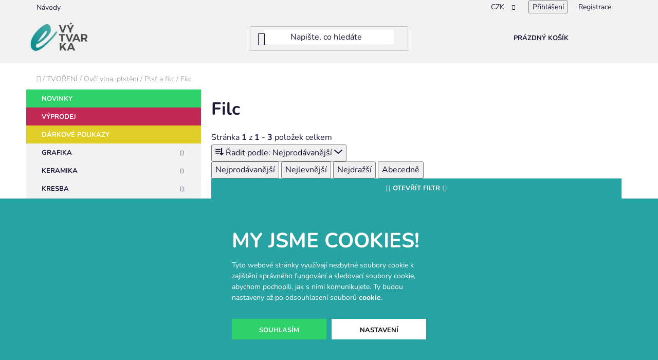

--- FILE ---
content_type: text/html; charset=utf-8
request_url: https://www.e-vytvarka.cz/filc/
body_size: 23662
content:
<!doctype html><html lang="cs" dir="ltr" class="header-background-light external-fonts-loaded"><head><meta charset="utf-8" /><meta name="viewport" content="width=device-width,initial-scale=1" /><title>Filc - e-vytvarka.cz</title><link rel="preconnect" href="https://cdn.myshoptet.com" /><link rel="dns-prefetch" href="https://cdn.myshoptet.com" /><link rel="preload" href="https://cdn.myshoptet.com/prj/dist/master/cms/libs/jquery/jquery-1.11.3.min.js" as="script" /><link href="https://cdn.myshoptet.com/prj/dist/master/cms/templates/frontend_templates/shared/css/font-face/nunito.css" rel="stylesheet"><link href="https://cdn.myshoptet.com/prj/dist/master/shop/dist/font-shoptet-13.css.3c47e30adfa2e9e2683b.css" rel="stylesheet"><script>
dataLayer = [];
dataLayer.push({'shoptet' : {
    "pageId": 1793,
    "pageType": "category",
    "currency": "CZK",
    "currencyInfo": {
        "decimalSeparator": ",",
        "exchangeRate": 1,
        "priceDecimalPlaces": 0,
        "symbol": "K\u010d",
        "symbolLeft": 0,
        "thousandSeparator": " "
    },
    "language": "cs",
    "projectId": 308642,
    "category": {
        "guid": "4b231cf6-d5e1-11e9-ac23-ac1f6b0076ec",
        "path": "TVO\u0158EN\u00cd | Ov\u010d\u00ed vlna, plst\u011bn\u00ed | Pls\u0165 a filc | Filc",
        "parentCategoryGuid": "ef5482a5-d5e0-11e9-ac23-ac1f6b0076ec"
    },
    "cartInfo": {
        "id": null,
        "freeShipping": false,
        "freeShippingFrom": 899,
        "leftToFreeGift": {
            "formattedPrice": "700 K\u010d",
            "priceLeft": 700
        },
        "freeGift": false,
        "leftToFreeShipping": {
            "priceLeft": 899,
            "dependOnRegion": 0,
            "formattedPrice": "899 K\u010d"
        },
        "discountCoupon": [],
        "getNoBillingShippingPrice": {
            "withoutVat": 0,
            "vat": 0,
            "withVat": 0
        },
        "cartItems": [],
        "taxMode": "ORDINARY"
    },
    "cart": [],
    "customer": {
        "priceRatio": 1,
        "priceListId": 1,
        "groupId": null,
        "registered": false,
        "mainAccount": false
    }
}});
dataLayer.push({'cookie_consent' : {
    "marketing": "denied",
    "analytics": "denied"
}});
document.addEventListener('DOMContentLoaded', function() {
    shoptet.consent.onAccept(function(agreements) {
        if (agreements.length == 0) {
            return;
        }
        dataLayer.push({
            'cookie_consent' : {
                'marketing' : (agreements.includes(shoptet.config.cookiesConsentOptPersonalisation)
                    ? 'granted' : 'denied'),
                'analytics': (agreements.includes(shoptet.config.cookiesConsentOptAnalytics)
                    ? 'granted' : 'denied')
            },
            'event': 'cookie_consent'
        });
    });
});
</script>
<meta property="og:type" content="website"><meta property="og:site_name" content="e-vytvarka.cz"><meta property="og:url" content="https://www.e-vytvarka.cz/filc/"><meta property="og:title" content="Filc - e-vytvarka.cz"><meta name="author" content="e-vytvarka.cz"><meta name="web_author" content="Shoptet.cz"><meta name="dcterms.rightsHolder" content="www.e-vytvarka.cz"><meta name="robots" content="index,follow"><meta property="og:image" content="https://cdn.myshoptet.com/usr/www.e-vytvarka.cz/user/front_images/ogImage/hp.png?t=1769075950"><meta property="og:description" content="Filc, e-vytvarka.cz"><meta name="description" content="Filc, e-vytvarka.cz"><meta name="google-site-verification" content="MVG5nqJ_9BWYviyszBXImiY8cL3lm-30oYelXDc0V_I"><style>:root {--color-primary: #26A3A2;--color-primary-h: 180;--color-primary-s: 62%;--color-primary-l: 39%;--color-primary-hover: #26A3A2;--color-primary-hover-h: 180;--color-primary-hover-s: 62%;--color-primary-hover-l: 39%;--color-secondary: #26A3A2;--color-secondary-h: 180;--color-secondary-s: 62%;--color-secondary-l: 39%;--color-secondary-hover: #26A3A2;--color-secondary-hover-h: 180;--color-secondary-hover-s: 62%;--color-secondary-hover-l: 39%;--color-tertiary: #26A3A2;--color-tertiary-h: 180;--color-tertiary-s: 62%;--color-tertiary-l: 39%;--color-tertiary-hover: #26A3A2;--color-tertiary-hover-h: 180;--color-tertiary-hover-s: 62%;--color-tertiary-hover-l: 39%;--color-header-background: #ffffff;--template-font: "Nunito";--template-headings-font: "Nunito";--header-background-url: url("[data-uri]");--cookies-notice-background: #F8FAFB;--cookies-notice-color: #252525;--cookies-notice-button-hover: #27263f;--cookies-notice-link-hover: #3b3a5f;--templates-update-management-preview-mode-content: "Náhled aktualizací šablony je aktivní pro váš prohlížeč."}</style>
    
    <link href="https://cdn.myshoptet.com/prj/dist/master/shop/dist/main-13.less.fdb02770e668ba5a70b5.css" rel="stylesheet" />
            <link href="https://cdn.myshoptet.com/prj/dist/master/shop/dist/mobile-header-v1-13.less.629f2f48911e67d0188c.css" rel="stylesheet" />
    
    <script>var shoptet = shoptet || {};</script>
    <script src="https://cdn.myshoptet.com/prj/dist/master/shop/dist/main-3g-header.js.05f199e7fd2450312de2.js"></script>
<!-- User include --><!-- api 473(125) html code header -->

                <style>
                    #order-billing-methods .radio-wrapper[data-guid="d63a977c-7eab-11f0-9594-9a12066bc5b9"]:not(.cgapplepay), #order-billing-methods .radio-wrapper[data-guid="d644a571-7eab-11f0-9594-9a12066bc5b9"]:not(.cggooglepay), #order-billing-methods .radio-wrapper[data-guid="d7918a21-7eab-11f0-9594-9a12066bc5b9"]:not(.cgapplepay), #order-billing-methods .radio-wrapper[data-guid="d79b4963-7eab-11f0-9594-9a12066bc5b9"]:not(.cggooglepay) {
                        display: none;
                    }
                </style>
                <script type="text/javascript">
                    document.addEventListener('DOMContentLoaded', function() {
                        if (getShoptetDataLayer('pageType') === 'billingAndShipping') {
                            
                try {
                    if (window.ApplePaySession && window.ApplePaySession.canMakePayments()) {
                        
                        if (document.querySelector('#order-billing-methods .radio-wrapper[data-guid="d63a977c-7eab-11f0-9594-9a12066bc5b9"]')) {
                            document.querySelector('#order-billing-methods .radio-wrapper[data-guid="d63a977c-7eab-11f0-9594-9a12066bc5b9"]').classList.add('cgapplepay');
                        }
                        

                        if (document.querySelector('#order-billing-methods .radio-wrapper[data-guid="d7918a21-7eab-11f0-9594-9a12066bc5b9"]')) {
                            document.querySelector('#order-billing-methods .radio-wrapper[data-guid="d7918a21-7eab-11f0-9594-9a12066bc5b9"]').classList.add('cgapplepay');
                        }
                        
                    }
                } catch (err) {} 
            
                            
                const cgBaseCardPaymentMethod = {
                        type: 'CARD',
                        parameters: {
                            allowedAuthMethods: ["PAN_ONLY", "CRYPTOGRAM_3DS"],
                            allowedCardNetworks: [/*"AMEX", "DISCOVER", "INTERAC", "JCB",*/ "MASTERCARD", "VISA"]
                        }
                };
                
                function cgLoadScript(src, callback)
                {
                    var s,
                        r,
                        t;
                    r = false;
                    s = document.createElement('script');
                    s.type = 'text/javascript';
                    s.src = src;
                    s.onload = s.onreadystatechange = function() {
                        if ( !r && (!this.readyState || this.readyState == 'complete') )
                        {
                            r = true;
                            callback();
                        }
                    };
                    t = document.getElementsByTagName('script')[0];
                    t.parentNode.insertBefore(s, t);
                } 
                
                function cgGetGoogleIsReadyToPayRequest() {
                    return Object.assign(
                        {},
                        {
                            apiVersion: 2,
                            apiVersionMinor: 0
                        },
                        {
                            allowedPaymentMethods: [cgBaseCardPaymentMethod]
                        }
                    );
                }

                function onCgGooglePayLoaded() {
                    let paymentsClient = new google.payments.api.PaymentsClient({environment: 'PRODUCTION'});
                    paymentsClient.isReadyToPay(cgGetGoogleIsReadyToPayRequest()).then(function(response) {
                        if (response.result) {
                            
                        if (document.querySelector('#order-billing-methods .radio-wrapper[data-guid="d644a571-7eab-11f0-9594-9a12066bc5b9"]')) {
                            document.querySelector('#order-billing-methods .radio-wrapper[data-guid="d644a571-7eab-11f0-9594-9a12066bc5b9"]').classList.add('cggooglepay');
                        }
                        

                        if (document.querySelector('#order-billing-methods .radio-wrapper[data-guid="d79b4963-7eab-11f0-9594-9a12066bc5b9"]')) {
                            document.querySelector('#order-billing-methods .radio-wrapper[data-guid="d79b4963-7eab-11f0-9594-9a12066bc5b9"]').classList.add('cggooglepay');
                        }
                        	 	 	 	 	 
                        }
                    })
                    .catch(function(err) {});
                }
                
                cgLoadScript('https://pay.google.com/gp/p/js/pay.js', onCgGooglePayLoaded);
            
                        }
                    });
                </script> 
                
<!-- api 1610(1200) html code header -->
<script type="text/javascript" website-id="D8554F18-213C-EE11-A3F1-00224825471C" backend-url="https://popup-server.azurewebsites.net" id="notify-script" src="https://popup-server.azurewebsites.net/pixel/script"></script>
<!-- api 1875(1440) html code header -->

<script type="text/javascript">
var _IMT = _IMT || [];
const _imShoptetSettings = [{
    language: "cs",
    apiKey: "cb00246428dc4db58e5df24210ff964c",
    currencyCode: "CZK"
}];
(function() {
    var date = new Date();
    var pref = date.getFullYear()+'-'+date.getMonth()+'-'+date.getDate();
    var p = document.createElement('script'); p.type = 'text/javascript'; p.async = true;
        p.src = 'https://static.imservice99.eu/shoptet.im.min.js?'+pref;
        var s = document.getElementsByTagName('script')[0]; s.parentNode.insertBefore(p, s);
})();
</script>
    
<!-- project html code header -->
<!-- SearchReady script -->
<script src="https://shoptet-lite-2.searchready.cz/serp-dist/searchready.bundle.js?clientConfigURL=https://shoptet-lite-2.searchready.cz/api/serp/config/full-serp-cs-e-vytvarka.json" type="application/javascript"></script>

<!-- Tanganica pixel -->
<script>
(function(w,d,s,l,i){
  w[l]=w[l]||[];
  w[l].push({'gtm.start': new Date().getTime(), event:'gtm.js'});
  var f=d.getElementsByTagName(s)[0],
      j=d.createElement(s),
      dl=l!='dataLayer'?'&l='+l:'';
  j.async=true;
  j.src='https://www.googletagmanager.com/gtm.js?id='+i+dl;
  f.parentNode.insertBefore(j,f);
})(window,document,'script','dataLayer','GTM-TRS5RSN');
</script>
<!-- End Tanganica pixel -->

<link href="https://cdn.myshoptet.com/usr/313098.myshoptet.com/user/documents/project-evytvarka/stylesheets/global.css?v=6" rel="stylesheet">
<link href="https://cdn.myshoptet.com/usr/313098.myshoptet.com/user/documents/project-evytvarka/stylesheets/cookies.css?v=3" rel="stylesheet">

<style>
/* HEADER */
#header {
  background-color: #f2f2f2;
  margin-bottom: 20px;
}
.top-navigation-bar {
  background-color: #f2f2f2;
  border: none;
}
#header .header-bottom {
  display: none;
}
#header .site-name a img {
  mix-blend-mode: multiply;
}
.btn.btn-default.search-button {
  display: none !important;
}

/* HOMEPAGE */
.multiple-columns-body .wide-carousel .carousel {
  padding-right: 0px;
}
.welcome a.btn.btn-default {
  width: fit-content;
}

/* FILTER */
#content .btn.unveil-button, #footer .btn.unveil-button {
  width: 100%;
}
#content .filters-wrapper>div:first-of-type, #footer .filters-wrapper>div:first-of-type {
  margin-bottom: 10px;
}
#content .filters.visible, #footer .filters.visible {
  background-color: #f2f2f2;
  padding: 30px;
}
.filter-sections {
  background-color: transparent;
}

/* PRODUCTS */
#products {
  display: grid;
  grid-template-columns: repeat(1, 1fr);
  gap: 20px;
}
.product-slider-holder .product-slider .products-block {
  display: flex;
  gap: 20px;
  flex-wrap: nowrap;
}
@media (min-width: 768px) {
  #products {
    display: grid;
    grid-template-columns: repeat(2, 1fr);
    gap: 20px;
  }
  .product-slider-holder .product-slider .products-block {
    gap: 20px;
  }
}
@media (min-width: 992px) {
  #products {
    display: grid;
    grid-template-columns: repeat(2, 1fr);
    gap: 20px;
  }
  .product-slider-holder .product-slider .products-block {
    gap: 20px;
  }
}
@media (min-width: 1200px) {
  #products {
    display: grid;
    grid-template-columns: repeat(3, 1fr);
    gap: 20px;
  }
  .product-slider-holder .product-slider .products-block {
    gap: 20px;
  }
}
#products.products-block > div {
  width: 100%;
}
.products-block > div {
  padding: 0px;
}
.product-slider-holder .product-slider-navigation {
  display: none;
}
.product-slider-holder.has-navigation {
  padding: 0px;
}
.product {
  background-color: #ffffff;
  transition: all 0.3s;
}
.product:hover {
  background-color: #f2f2f2;
}
.products-block > div .p > a img {
  mix-blend-mode: multiply;
}
.products-block > div:hover {
  box-shadow: none;
}
.products-block>div {
  border: none;
}
.product .btn.btn-cart.add-to-cart-button,
.products-block>div .p .p-bottom>div .p-tools .btn {
  width: 100% !important;
}
.products-block>div .p .p-bottom>div .p-tools {
  padding-bottom: 0px;
}
.products-block>div .p .p-bottom {
  padding-left: 0;
  padding-right: 0;
}
.products-block>div:hover .p a {
  text-decoration: none;
}
.products-block>div .p .p-bottom.single-button {
  padding-left: 0;
  padding-right: 0;
}
.products-block .p .name:hover {
  text-decoration: none;
}
.products-block>div .p .p-bottom>div .p-tools .pr-action {
  display: flex;
  flex-flow: row;
  flex-wrap: nowrap;
}
.product .quantity {
  height: 40px;
  padding-left: 20px;
  padding-right: 20px;
  background-color: #f2f2f2;
  transition: all 0.3s;
  border: none;
}
.product:hover .quantity {
  background-color: #ffffff;
}
.product .quantity:hover {
  box-shadow: none;
}
.product .quantity input,
.product .quantity .decrease,
.product .quantity .increase {
  height: 40px;
  border: none;
}
.product .quantity input {
  font-size: 15px;
  font-weight: 700;
  line-height: 1;
}
.product .quantity .decrease:before,
.product .quantity .increase:before {
  line-height: 40px;
  font-size: 10px;
  font-weight: 700;
  transition: all 0.3s;
}
.product .quantity .decrease:hover:before,
.product .quantity .increase:hover:before {
  background-color: #2DD269;
  color: #ffffff;
}
.flags {
  left: 0px;
  top: 0px;
}
.flag {
  display: flex;
  font-size: 12px;
  font-weight: 700;
  text-transform: uppercase;
  line-height: 1;
  padding: 8px 20px 7px 16px;
  width: fit-content;
  opacity: 1;
  transition: opacity 0.3s, visibility 0.3s;
}
.product:hover .flag {
  opacity: 1;
}
.products-block .p > a .discount-box-stcm {
  position: absolute;
  right: 0;
  bottom: 0;
  background-color: #C32956;
  padding: 8px 16px 7px 20px;
  opacity: 1;
  transition: opacity 0.3s, visibility 0.3s;
  display: flex;
  gap: 10px;
  align-items: center;
  line-height: 1;
}
.products-block > div .p .p-bottom > div .prices .price-standard,
.products-block > div .p a .price-standard,
.products-block > div .p a .price-standard strong {
  margin-right: 0;
  color: #ffffff;
  font-size: 14px;
  font-weight: 700;
  line-height: 1;
}
.product .price-save {
  color: #ffffff;
  font-weight: 700;
  font-size: 14px;
}

  #footer,
  .footer-bottom {
    background: #26A3A2;
  }
  .footer-stcm {
    background: #26A3A2;
    color: #ffffff;
  }

  .footer-container-stcm {
    display: flex;
    flex-wrap: wrap;
    justify-content: space-between;
    max-width: 1200px;
    margin: 0 auto;
    gap: 30px;
  }

  .footer-column-stcm {
    flex: 1 1 200px;
    min-width: 200px;
    display: flex;
    flex-direction: column;
    gap: 5px;
  }

  .footer-column-stcm h4 {
    margin-bottom: 10px;
    font-size: 16px;
    color: #ffffff;
    border-bottom: 2px solid #2DD2A7;
    display: inline-block;
    padding-bottom: 5px;
  }

  .footer-column-stcm a {
    color: #ffffff;
    text-decoration: none;
    transition: color 0.3s;
  }

  .footer-column-stcm a:hover {
    color: #2DD2A7;
  }

  .facebook-link-stcm {
    display: inline-block;
    margin-top: 10px;
    font-weight: bold;
    color: #ffffff;
  }

  .facebook-link-stcm:hover {
    color: #2DD2A7;
  }

  .recommended-stcm {
    margin-top: 15px;
    display: flex;
    flex-wrap: wrap;
    gap: 15px;
  }

  .recommended-stcm span a {
    font-size: 14px;
    color: #ffffff;
  }

  .recommended-stcm span a:hover {
    color: #2DD2A7;
  }
  #signature a {
    color: #ffffff;
  }

  @media (max-width: 768px) {
    .footer-container-stcm {
      flex-direction: column;
      gap: 30px;
    }
    .recommended-stcm {
      justify-content: center;
    }
  }

</style>
<!-- /User include --><link rel="shortcut icon" href="/favicon.png" type="image/x-icon" /><link rel="canonical" href="https://www.e-vytvarka.cz/filc/" />    <script>
        var _hwq = _hwq || [];
        _hwq.push(['setKey', '80D3C97D28073D9F933ACCA1703DCC0C']);
        _hwq.push(['setTopPos', '100']);
        _hwq.push(['showWidget', '22']);
        (function() {
            var ho = document.createElement('script');
            ho.src = 'https://cz.im9.cz/direct/i/gjs.php?n=wdgt&sak=80D3C97D28073D9F933ACCA1703DCC0C';
            var s = document.getElementsByTagName('script')[0]; s.parentNode.insertBefore(ho, s);
        })();
    </script>
    <!-- Global site tag (gtag.js) - Google Analytics -->
    <script async src="https://www.googletagmanager.com/gtag/js?id=G-3P5MB3VE7K"></script>
    <script>
        
        window.dataLayer = window.dataLayer || [];
        function gtag(){dataLayer.push(arguments);}
        

                    console.debug('default consent data');

            gtag('consent', 'default', {"ad_storage":"denied","analytics_storage":"denied","ad_user_data":"denied","ad_personalization":"denied","wait_for_update":500});
            dataLayer.push({
                'event': 'default_consent'
            });
        
        gtag('js', new Date());

        
                gtag('config', 'G-3P5MB3VE7K', {"groups":"GA4","send_page_view":false,"content_group":"category","currency":"CZK","page_language":"cs"});
        
                gtag('config', 'AW-17799236725', {"allow_enhanced_conversions":true});
        
        
        
        
        
                    gtag('event', 'page_view', {"send_to":"GA4","page_language":"cs","content_group":"category","currency":"CZK"});
        
        
        
        
        
        
        
        
        
        
        
        
        
        document.addEventListener('DOMContentLoaded', function() {
            if (typeof shoptet.tracking !== 'undefined') {
                for (var id in shoptet.tracking.bannersList) {
                    gtag('event', 'view_promotion', {
                        "send_to": "UA",
                        "promotions": [
                            {
                                "id": shoptet.tracking.bannersList[id].id,
                                "name": shoptet.tracking.bannersList[id].name,
                                "position": shoptet.tracking.bannersList[id].position
                            }
                        ]
                    });
                }
            }

            shoptet.consent.onAccept(function(agreements) {
                if (agreements.length !== 0) {
                    console.debug('gtag consent accept');
                    var gtagConsentPayload =  {
                        'ad_storage': agreements.includes(shoptet.config.cookiesConsentOptPersonalisation)
                            ? 'granted' : 'denied',
                        'analytics_storage': agreements.includes(shoptet.config.cookiesConsentOptAnalytics)
                            ? 'granted' : 'denied',
                                                                                                'ad_user_data': agreements.includes(shoptet.config.cookiesConsentOptPersonalisation)
                            ? 'granted' : 'denied',
                        'ad_personalization': agreements.includes(shoptet.config.cookiesConsentOptPersonalisation)
                            ? 'granted' : 'denied',
                        };
                    console.debug('update consent data', gtagConsentPayload);
                    gtag('consent', 'update', gtagConsentPayload);
                    dataLayer.push(
                        { 'event': 'update_consent' }
                    );
                }
            });
        });
    </script>
</head><body class="desktop id-1793 in-filc template-13 type-category multiple-columns-body columns-3 smart-labels-active ums_forms_redesign--off ums_a11y_category_page--on ums_discussion_rating_forms--off ums_flags_display_unification--on ums_a11y_login--on mobile-header-version-1"><noscript>
    <style>
        #header {
            padding-top: 0;
            position: relative !important;
            top: 0;
        }
        .header-navigation {
            position: relative !important;
        }
        .overall-wrapper {
            margin: 0 !important;
        }
        body:not(.ready) {
            visibility: visible !important;
        }
    </style>
    <div class="no-javascript">
        <div class="no-javascript__title">Musíte změnit nastavení vašeho prohlížeče</div>
        <div class="no-javascript__text">Podívejte se na: <a href="https://www.google.com/support/bin/answer.py?answer=23852">Jak povolit JavaScript ve vašem prohlížeči</a>.</div>
        <div class="no-javascript__text">Pokud používáte software na blokování reklam, může být nutné povolit JavaScript z této stránky.</div>
        <div class="no-javascript__text">Děkujeme.</div>
    </div>
</noscript>

        <div id="fb-root"></div>
        <script>
            window.fbAsyncInit = function() {
                FB.init({
//                    appId            : 'your-app-id',
                    autoLogAppEvents : true,
                    xfbml            : true,
                    version          : 'v19.0'
                });
            };
        </script>
        <script async defer crossorigin="anonymous" src="https://connect.facebook.net/cs_CZ/sdk.js"></script><script>
<!-- Google Tag Manager -->
<script>(function(w,d,s,l,i){w[l]=w[l]||[];w[l].push({'gtm.start':
new Date().getTime(),event:'gtm.js'});var f=d.getElementsByTagName(s)[0],
j=d.createElement(s),dl=l!='dataLayer'?'&l='+l:'';j.async=true;j.src=
'https://www.googletagmanager.com/gtm.js?id='+i+dl;f.parentNode.insertBefore(j,f);
})(window,document,'script','dataLayer','GTM-PPCJTCP7');</script>
<!-- End Google Tag Manager -->
</script>
    <div class="siteCookies siteCookies--bottom siteCookies--light js-siteCookies" role="dialog" data-testid="cookiesPopup" data-nosnippet>
        <div class="siteCookies__form">
            <div class="siteCookies__content">
                <div class="siteCookies__text">
                    <h2>My jsme cookies!</h2>
<p>Tyto webové stránky využívají nezbytné soubory cookie k zajištění správného fungování a sledovací soubory cookie, abychom pochopili, jak s nimi komunikujete. Ty budou nastaveny až po odsouhlasení souborů <a href="/podminky-ochrany-osobnich-udaju/" target="\&quot;_blank\&quot;" rel="\&quot;" noreferrer="">cookie</a>.</p>
                </div>
                <p class="siteCookies__links">
                    <button class="siteCookies__link js-cookies-settings" aria-label="Nastavení cookies" data-testid="cookiesSettings">Nastavení</button>
                </p>
            </div>
            <div class="siteCookies__buttonWrap">
                                <button class="siteCookies__button js-cookiesConsentSubmit" value="all" aria-label="Přijmout cookies" data-testid="buttonCookiesAccept">Souhlasím</button>
            </div>
        </div>
        <script>
            document.addEventListener("DOMContentLoaded", () => {
                const siteCookies = document.querySelector('.js-siteCookies');
                document.addEventListener("scroll", shoptet.common.throttle(() => {
                    const st = document.documentElement.scrollTop;
                    if (st > 1) {
                        siteCookies.classList.add('siteCookies--scrolled');
                    } else {
                        siteCookies.classList.remove('siteCookies--scrolled');
                    }
                }, 100));
            });
        </script>
    </div>
<a href="#content" class="skip-link sr-only">Přejít na obsah</a><div class="overall-wrapper"><div class="user-action"><div class="container">
    <div class="user-action-in">
                    <div id="login" class="user-action-login popup-widget login-widget" role="dialog" aria-labelledby="loginHeading">
        <div class="popup-widget-inner">
                            <h2 id="loginHeading">Přihlášení k vašemu účtu</h2><div id="customerLogin"><form action="/action/Customer/Login/" method="post" id="formLoginIncluded" class="csrf-enabled formLogin" data-testid="formLogin"><input type="hidden" name="referer" value="" /><div class="form-group"><div class="input-wrapper email js-validated-element-wrapper no-label"><input type="email" name="email" class="form-control" autofocus placeholder="E-mailová adresa (např. jan@novak.cz)" data-testid="inputEmail" autocomplete="email" required /></div></div><div class="form-group"><div class="input-wrapper password js-validated-element-wrapper no-label"><input type="password" name="password" class="form-control" placeholder="Heslo" data-testid="inputPassword" autocomplete="current-password" required /><span class="no-display">Nemůžete vyplnit toto pole</span><input type="text" name="surname" value="" class="no-display" /></div></div><div class="form-group"><div class="login-wrapper"><button type="submit" class="btn btn-secondary btn-text btn-login" data-testid="buttonSubmit">Přihlásit se</button><div class="password-helper"><a href="/registrace/" data-testid="signup" rel="nofollow">Nová registrace</a><a href="/klient/zapomenute-heslo/" rel="nofollow">Zapomenuté heslo</a></div></div></div></form>
</div>                    </div>
    </div>

                <div id="cart-widget" class="user-action-cart popup-widget cart-widget loader-wrapper" data-testid="popupCartWidget" role="dialog" aria-hidden="true">
            <div class="popup-widget-inner cart-widget-inner place-cart-here">
                <div class="loader-overlay">
                    <div class="loader"></div>
                </div>
            </div>
        </div>
    </div>
</div>
</div><div class="top-navigation-bar" data-testid="topNavigationBar">

    <div class="container">

                            <div class="top-navigation-menu">
                <ul class="top-navigation-bar-menu">
                                            <li class="top-navigation-menu-item-5262">
                            <a href="/navody/" title="Návody">Návody</a>
                        </li>
                                    </ul>
                <div class="top-navigation-menu-trigger">Více</div>
                <ul class="top-navigation-bar-menu-helper"></ul>
            </div>
        
        <div class="top-navigation-tools">
                <div class="dropdown">
        <span>Ceny v:</span>
        <button id="topNavigationDropdown" type="button" data-toggle="dropdown" aria-haspopup="true" aria-expanded="false">
            CZK
            <span class="caret"></span>
        </button>
        <ul class="dropdown-menu" aria-labelledby="topNavigationDropdown"><li><a href="/action/Currency/changeCurrency/?currencyCode=CZK" rel="nofollow">CZK</a></li><li><a href="/action/Currency/changeCurrency/?currencyCode=EUR" rel="nofollow">EUR</a></li></ul>
    </div>
            <button class="top-nav-button top-nav-button-login toggle-window" type="button" data-target="login" aria-haspopup="dialog" aria-controls="login" aria-expanded="false" data-testid="signin"><span>Přihlášení</span></button>
    <a href="/registrace/" class="top-nav-button top-nav-button-register" data-testid="headerSignup">Registrace</a>
        </div>

    </div>

</div>
<header id="header">
        <div class="header-top">
            <div class="container navigation-wrapper header-top-wrapper">
                <div class="site-name"><a href="/" data-testid="linkWebsiteLogo"><img src="https://cdn.myshoptet.com/usr/www.e-vytvarka.cz/user/logos/26789bb6-1b1f-4855-b19c-f0fc057bc246_(1)-3.jpeg" alt="e-vytvarka.cz" fetchpriority="low" /></a></div>                <div class="search" itemscope itemtype="https://schema.org/WebSite">
                    <meta itemprop="headline" content="Filc"/><meta itemprop="url" content="https://www.e-vytvarka.cz"/><meta itemprop="text" content="Filc, e-vytvarka.cz"/>                    <form action="/action/ProductSearch/prepareString/" method="post"
    id="formSearchForm" class="search-form compact-form js-search-main"
    itemprop="potentialAction" itemscope itemtype="https://schema.org/SearchAction" data-testid="searchForm">
    <fieldset>
        <meta itemprop="target"
            content="https://www.e-vytvarka.cz/vyhledavani/?string={string}"/>
        <input type="hidden" name="language" value="cs"/>
        
            
    <span class="search-input-icon" aria-hidden="true"></span>

<input
    type="search"
    name="string"
        class="query-input form-control search-input js-search-input"
    placeholder="Napište, co hledáte"
    autocomplete="off"
    required
    itemprop="query-input"
    aria-label="Vyhledávání"
    data-testid="searchInput"
>
            <button type="submit" class="btn btn-default search-button" data-testid="searchBtn">Hledat</button>
        
    </fieldset>
</form>
                </div>
                <div class="navigation-buttons">
                    <a href="#" class="toggle-window" data-target="search" data-testid="linkSearchIcon"><span class="sr-only">Hledat</span></a>
                        
    <a href="/kosik/" class="btn btn-icon toggle-window cart-count" data-target="cart" data-hover="true" data-redirect="true" data-testid="headerCart" rel="nofollow" aria-haspopup="dialog" aria-expanded="false" aria-controls="cart-widget">
        
                <span class="sr-only">Nákupní košík</span>
        
            <span class="cart-price visible-lg-inline-block" data-testid="headerCartPrice">
                                    Prázdný košík                            </span>
        
    
            </a>
                    <a href="#" class="toggle-window" data-target="navigation" data-testid="hamburgerMenu"></a>
                </div>
            </div>
        </div>
        <div class="header-bottom">
            <div class="container navigation-wrapper header-bottom-wrapper js-navigation-container">
                <nav id="navigation" aria-label="Hlavní menu" data-collapsible="true"><div class="navigation-in menu"><ul class="menu-level-1" role="menubar" data-testid="headerMenuItems"><li class="menu-item-3108" role="none"><a href="/novinky/" data-testid="headerMenuItem" role="menuitem" aria-expanded="false"><b>Novinky</b></a></li>
<li class="menu-item-1343" role="none"><a href="/-vyprodej/" data-testid="headerMenuItem" role="menuitem" aria-expanded="false"><b>VÝPRODEJ</b></a></li>
<li class="menu-item-2258" role="none"><a href="/darkove-poukazy/" data-testid="headerMenuItem" role="menuitem" aria-expanded="false"><b>DÁRKOVÉ POUKAZY</b></a></li>
<li class="menu-item-12186" role="none"><a href="/grafika/" data-testid="headerMenuItem" role="menuitem" aria-expanded="false"><b>GRAFIKA</b></a></li>
<li class="menu-item-12513" role="none"><a href="/keramika-2/" data-testid="headerMenuItem" role="menuitem" aria-expanded="false"><b>KERAMIKA</b></a></li>
<li class="menu-item-869" role="none"><a href="/kresba/" data-testid="headerMenuItem" role="menuitem" aria-expanded="false"><b>KRESBA</b></a></li>
<li class="menu-item-12045" role="none"><a href="/malba/" data-testid="headerMenuItem" role="menuitem" aria-expanded="false"><b>MALBA</b></a></li>
<li class="menu-item-12492" role="none"><a href="/ostatni-techniky/" data-testid="headerMenuItem" role="menuitem" aria-expanded="false"><b>OSTATNÍ TECHNIKY</b></a></li>
<li class="menu-item-13197" role="none"><a href="/papirnictvi/" data-testid="headerMenuItem" role="menuitem" aria-expanded="false"><b>PAPÍRNICTVÍ</b></a></li>
<li class="menu-item-1646" role="none"><a href="/kaligrafie--vosky-a-pecetidla/" data-testid="headerMenuItem" role="menuitem" aria-expanded="false"><b>PEČETĚNÍ</b></a></li>
<li class="menu-item-12576" role="none"><a href="/tvoreni/" data-testid="headerMenuItem" role="menuitem" aria-expanded="false"><b>TVOŘENÍ</b></a></li>
<li class="menu-item-2719" role="none"><a href="/prize/" data-testid="headerMenuItem" role="menuitem" aria-expanded="false"><b>PŘÍZE A PŘÍSLUŠENSTVÍ</b></a></li>
<li class="menu-item-2734" role="none"><a href="/textilni-galanterie/" data-testid="headerMenuItem" role="menuitem" aria-expanded="false"><b>TEXTILNÍ GALANTERIE</b></a></li>
<li class="menu-item-16713" role="none"><a href="/aranzovani/" data-testid="headerMenuItem" role="menuitem" aria-expanded="false"><b>ARANŽOVÁNÍ</b></a></li>
<li class="menu-item-17936" role="none"><a href="/party-program-2/" data-testid="headerMenuItem" role="menuitem" aria-expanded="false"><b>KARNEVAL A OSLAVY</b></a></li>
<li class="menu-item-9503" role="none"><a href="/bizuterie-a-modni-doplnky/" data-testid="headerMenuItem" role="menuitem" aria-expanded="false"><b>BIŽUTERIE A MÓDNÍ DOPLŇKY</b></a></li>
<li class="menu-item-15927" role="none"><a href="/darkove-sady-6/" data-testid="headerMenuItem" role="menuitem" aria-expanded="false"><b>DÁRKOVÉ SADY</b></a></li>
<li class="menu-item-2387" role="none"><a href="/o-nas/" data-testid="headerMenuItem" role="menuitem" aria-expanded="false"><b>O nás</b></a></li>
<li class="menu-item-27" role="none"><a href="/doprava/" data-testid="headerMenuItem" role="menuitem" aria-expanded="false"><b>Doprava</b></a></li>
<li class="menu-item-5262" role="none"><a href="/navody/" data-testid="headerMenuItem" role="menuitem" aria-expanded="false"><b>Návody</b></a></li>
<li class="menu-item-39" role="none"><a href="/obchodni-podminky/" data-testid="headerMenuItem" role="menuitem" aria-expanded="false"><b>Obchodní podmínky</b></a></li>
<li class="menu-item--51" role="none"><a href="/hodnoceni-obchodu/" data-testid="headerMenuItem" role="menuitem" aria-expanded="false"><b>Hodnocení obchodu</b></a></li>
<li class="menu-item-2384" role="none"><a href="/velkoobchod/" data-testid="headerMenuItem" role="menuitem" aria-expanded="false"><b>Velkoobchod</b></a></li>
<li class="menu-item-29" role="none"><a href="/kontakt/" data-testid="headerMenuItem" role="menuitem" aria-expanded="false"><b>Kontakt</b></a></li>
</ul>
    <ul class="navigationActions" role="menu">
                    <li class="ext" role="none">
                <a href="#">
                                            <span>
                            <span>Měna</span>
                            <span>(CZK)</span>
                        </span>
                                        <span class="submenu-arrow"></span>
                </a>
                <ul class="navigationActions__submenu menu-level-2" role="menu">
                    <li role="none">
                                                    <ul role="menu">
                                                                    <li class="navigationActions__submenu__item navigationActions__submenu__item--active" role="none">
                                        <a href="/action/Currency/changeCurrency/?currencyCode=CZK" rel="nofollow" role="menuitem">CZK</a>
                                    </li>
                                                                    <li class="navigationActions__submenu__item" role="none">
                                        <a href="/action/Currency/changeCurrency/?currencyCode=EUR" rel="nofollow" role="menuitem">EUR</a>
                                    </li>
                                                            </ul>
                                                                    </li>
                </ul>
            </li>
                            <li role="none">
                                    <a href="/login/?backTo=%2Ffilc%2F" rel="nofollow" data-testid="signin" role="menuitem"><span>Přihlášení</span></a>
                            </li>
                        </ul>
</div><span class="navigation-close"></span></nav><div class="menu-helper" data-testid="hamburgerMenu"><span>Více</span></div>
            </div>
        </div>
    </header><!-- / header -->


<div id="content-wrapper" class="container content-wrapper">
    
                                <div class="breadcrumbs navigation-home-icon-wrapper" itemscope itemtype="https://schema.org/BreadcrumbList">
                                                                            <span id="navigation-first" data-basetitle="e-vytvarka.cz" itemprop="itemListElement" itemscope itemtype="https://schema.org/ListItem">
                <a href="/" itemprop="item" class="navigation-home-icon"><span class="sr-only" itemprop="name">Domů</span></a>
                <span class="navigation-bullet">/</span>
                <meta itemprop="position" content="1" />
            </span>
                                <span id="navigation-1" itemprop="itemListElement" itemscope itemtype="https://schema.org/ListItem">
                <a href="/tvoreni/" itemprop="item" data-testid="breadcrumbsSecondLevel"><span itemprop="name">TVOŘENÍ</span></a>
                <span class="navigation-bullet">/</span>
                <meta itemprop="position" content="2" />
            </span>
                                <span id="navigation-2" itemprop="itemListElement" itemscope itemtype="https://schema.org/ListItem">
                <a href="/ovci-vlna--plsteni/" itemprop="item" data-testid="breadcrumbsSecondLevel"><span itemprop="name">Ovčí vlna, plstění</span></a>
                <span class="navigation-bullet">/</span>
                <meta itemprop="position" content="3" />
            </span>
                                <span id="navigation-3" itemprop="itemListElement" itemscope itemtype="https://schema.org/ListItem">
                <a href="/plsteni--filc/" itemprop="item" data-testid="breadcrumbsSecondLevel"><span itemprop="name">Plsť a filc</span></a>
                <span class="navigation-bullet">/</span>
                <meta itemprop="position" content="4" />
            </span>
                                            <span id="navigation-4" itemprop="itemListElement" itemscope itemtype="https://schema.org/ListItem" data-testid="breadcrumbsLastLevel">
                <meta itemprop="item" content="https://www.e-vytvarka.cz/filc/" />
                <meta itemprop="position" content="5" />
                <span itemprop="name" data-title="Filc">Filc</span>
            </span>
            </div>
            
    <div class="content-wrapper-in">
                                                <aside class="sidebar sidebar-left"  data-testid="sidebarMenu">
                                                                                                <div class="sidebar-inner">
                                                                                                        <div class="box box-bg-variant box-categories">    <div class="skip-link__wrapper">
        <span id="categories-start" class="skip-link__target js-skip-link__target sr-only" tabindex="-1">&nbsp;</span>
        <a href="#categories-end" class="skip-link skip-link--start sr-only js-skip-link--start">Přeskočit kategorie</a>
    </div>




<div id="categories"><div class="categories cat-01 external" id="cat-3108"><div class="topic"><a href="/novinky/">Novinky<span class="cat-trigger">&nbsp;</span></a></div></div><div class="categories cat-02 external" id="cat-1343"><div class="topic"><a href="/-vyprodej/">VÝPRODEJ<span class="cat-trigger">&nbsp;</span></a></div></div><div class="categories cat-01 external" id="cat-2258"><div class="topic"><a href="/darkove-poukazy/">DÁRKOVÉ POUKAZY<span class="cat-trigger">&nbsp;</span></a></div></div><div class="categories cat-02 expandable external" id="cat-12186"><div class="topic"><a href="/grafika/">GRAFIKA<span class="cat-trigger">&nbsp;</span></a></div>

    </div><div class="categories cat-01 expandable external" id="cat-12513"><div class="topic"><a href="/keramika-2/">KERAMIKA<span class="cat-trigger">&nbsp;</span></a></div>

    </div><div class="categories cat-02 expandable external" id="cat-869"><div class="topic"><a href="/kresba/">KRESBA<span class="cat-trigger">&nbsp;</span></a></div>

    </div><div class="categories cat-01 expandable external" id="cat-12045"><div class="topic"><a href="/malba/">MALBA<span class="cat-trigger">&nbsp;</span></a></div>

    </div><div class="categories cat-02 expandable external" id="cat-12492"><div class="topic"><a href="/ostatni-techniky/">OSTATNÍ TECHNIKY<span class="cat-trigger">&nbsp;</span></a></div>

    </div><div class="categories cat-01 expandable external" id="cat-13197"><div class="topic"><a href="/papirnictvi/">PAPÍRNICTVÍ<span class="cat-trigger">&nbsp;</span></a></div>

    </div><div class="categories cat-02 expandable external" id="cat-1646"><div class="topic"><a href="/kaligrafie--vosky-a-pecetidla/">PEČETĚNÍ<span class="cat-trigger">&nbsp;</span></a></div>

    </div><div class="categories cat-01 expandable active expanded" id="cat-12576"><div class="topic child-active"><a href="/tvoreni/">TVOŘENÍ<span class="cat-trigger">&nbsp;</span></a></div>

                    <ul class=" active expanded">
                                        <li class="
                                 expandable                                 external">
                <a href="/malovani-na-sklo-2/">
                    Malování na sklo
                    <span class="cat-trigger">&nbsp;</span>                </a>
                                                            

    
                                                </li>
                                <li >
                <a href="/sady-na-vyrobu-macrame/">
                    Sady na výrobu macramé
                                    </a>
                                                                </li>
                                <li >
                <a href="/bambulky-a-chlupate-dratky-2/">
                    Bambulky a chlupaté drátky
                                    </a>
                                                                </li>
                                <li >
                <a href="/trpytky--flitry--glitry-pro-tvoreni/">
                    Třpytky, flitry, glitry pro tvoření
                                    </a>
                                                                </li>
                                <li >
                <a href="/razitkovaci-polstarky-2/">
                    Razítkovací polštářky
                                    </a>
                                                                </li>
                                <li class="
                                 expandable                                 external">
                <a href="/pro-deti-2/">
                    Pro děti
                    <span class="cat-trigger">&nbsp;</span>                </a>
                                                            

    
                                                </li>
                                <li >
                <a href="/quiling/">
                    Quiling
                                    </a>
                                                                </li>
                                <li >
                <a href="/penove-desky-3/">
                    Pěnové desky
                                    </a>
                                                                </li>
                                <li >
                <a href="/penovka-2/">
                    Pěnovka
                                    </a>
                                                                </li>
                                <li >
                <a href="/vyroba-peceti/">
                    Výroba pečetí
                                    </a>
                                                                </li>
                                <li >
                <a href="/odlevani-a-modelovani/">
                    Odlévání a modelování
                                    </a>
                                                                </li>
                                <li >
                <a href="/aktivovane-sluncem/">
                    Aktivované sluncem
                                    </a>
                                                                </li>
                                <li >
                <a href="/batikovaci/">
                    Batikovací
                                    </a>
                                                                </li>
                                <li >
                <a href="/vyroba-rucniho-papiru/">
                    Výroba ručního papíru
                                    </a>
                                                                </li>
                                <li class="
                                 expandable                                 external">
                <a href="/dekupaz/">
                    Decoupage
                    <span class="cat-trigger">&nbsp;</span>                </a>
                                                            

    
                                                </li>
                                <li class="
                                 expandable                                 external">
                <a href="/dratkovani--koralky/">
                    Drátkování, korálky
                    <span class="cat-trigger">&nbsp;</span>                </a>
                                                            

    
                                                </li>
                                <li class="
                                 expandable                                 external">
                <a href="/barvy-na-oblicej-a-telo-snazaroo-2/">
                    Barvy na obličej a tělo Snazaroo
                    <span class="cat-trigger">&nbsp;</span>                </a>
                                                            

    
                                                </li>
                                <li class="
                                 expandable                                 external">
                <a href="/derovacky--ozdobne-raznice-2/">
                    Děrovačky, ozdobné raznice
                    <span class="cat-trigger">&nbsp;</span>                </a>
                                                            

    
                                                </li>
                                <li class="
                                 expandable                                 external">
                <a href="/enkaustika/">
                    Enkaustika
                    <span class="cat-trigger">&nbsp;</span>                </a>
                                                            

    
                                                </li>
                                <li class="
                                 expandable                                 external">
                <a href="/sablony/">
                    Formy a šablony
                    <span class="cat-trigger">&nbsp;</span>                </a>
                                                            

    
                                                </li>
                                <li >
                <a href="/kolicky/">
                    Kolíčky
                                    </a>
                                                                </li>
                                <li class="
                                 expandable                                 external">
                <a href="/chlupate-dratky-a-bambulky/">
                    Chlupaté drátky a bambulky
                    <span class="cat-trigger">&nbsp;</span>                </a>
                                                            

    
                                                </li>
                                <li class="
                                 expandable                                 external">
                <a href="/kreativni-papiry-3/">
                    Kreativní papíry
                    <span class="cat-trigger">&nbsp;</span>                </a>
                                                            

    
                                                </li>
                                <li class="
                                 expandable                                 external">
                <a href="/kreativni-sady-4/">
                    Kreativní sady
                    <span class="cat-trigger">&nbsp;</span>                </a>
                                                            

    
                                                </li>
                                <li class="
                                 expandable                                 external">
                <a href="/lepidla-2/">
                    Lepidla
                    <span class="cat-trigger">&nbsp;</span>                </a>
                                                            

    
                                                </li>
                                <li >
                <a href="/lyko-a-sisal/">
                    Lýko a sisal
                                    </a>
                                                                </li>
                                <li class="
                                 expandable                                 external">
                <a href="/malovani-na-sklo/">
                    Malování na sklo
                    <span class="cat-trigger">&nbsp;</span>                </a>
                                                            

    
                                                </li>
                                <li class="
                                 expandable                                 external">
                <a href="/malovani-na-hedvabi/">
                    Malování na hedvábí
                    <span class="cat-trigger">&nbsp;</span>                </a>
                                                            

    
                                                </li>
                                <li >
                <a href="/malovani-na-kameny/">
                    Malování na kameny
                                    </a>
                                                                </li>
                                <li class="
                                 expandable                                 external">
                <a href="/malovani-na-textil/">
                    Malování na textil
                    <span class="cat-trigger">&nbsp;</span>                </a>
                                                            

    
                                                </li>
                                <li >
                <a href="/malovani-podle-cisel/">
                    Malování podle čísel
                                    </a>
                                                                </li>
                                <li class="
                                 expandable                                 external">
                <a href="/modelovani/">
                    Modelování
                    <span class="cat-trigger">&nbsp;</span>                </a>
                                                            

    
                                                </li>
                                <li class="
                                 expandable                                 external">
                <a href="/mozaiky-a-vitraze/">
                    Mozaiky a vitráže
                    <span class="cat-trigger">&nbsp;</span>                </a>
                                                            

    
                                                </li>
                                <li class="
                                 expandable                                 external">
                <a href="/naradi/">
                    Nářadí
                    <span class="cat-trigger">&nbsp;</span>                </a>
                                                            

    
                                                </li>
                                <li class="
                                 expandable                                 external">
                <a href="/nuzky--noze--rezacky-2/">
                    Nůžky, nože, řezačky
                    <span class="cat-trigger">&nbsp;</span>                </a>
                                                            

    
                                                </li>
                                <li class="
                                 expandable                                 external">
                <a href="/pedig--pleteni-kosiku/">
                    Pedig, pletení košíků
                    <span class="cat-trigger">&nbsp;</span>                </a>
                                                            

    
                                                </li>
                                <li >
                <a href="/magnety--magneticke-pasky-2/">
                    Magnety, magnetické pásky
                                    </a>
                                                                </li>
                                <li class="
                                 expandable                                 external">
                <a href="/moosgummi/">
                    Moosgummi a foamiran
                    <span class="cat-trigger">&nbsp;</span>                </a>
                                                            

    
                                                </li>
                                <li >
                <a href="/mramorovaci/">
                    Mramorovací
                                    </a>
                                                                </li>
                                <li >
                <a href="/origami/">
                    Origami
                                    </a>
                                                                </li>
                                <li >
                <a href="/peri/">
                    Peří
                                    </a>
                                                                </li>
                                <li class="
                                 expandable                                 external">
                <a href="/ze-dreva-a-papiru/">
                    Ze dřeva a papíru
                    <span class="cat-trigger">&nbsp;</span>                </a>
                                                            

    
                                                </li>
                                <li class="
                                 expandable                                 external">
                <a href="/plastove-2/">
                    Plastové
                    <span class="cat-trigger">&nbsp;</span>                </a>
                                                            

    
                                                </li>
                                <li class="
                                 expandable                                 external">
                <a href="/polystyren/">
                    Polotovary polystyrenové
                    <span class="cat-trigger">&nbsp;</span>                </a>
                                                            

    
                                                </li>
                                <li >
                <a href="/textil-3/">
                    Polotovary textilní
                                    </a>
                                                                </li>
                                <li >
                <a href="/vatove/">
                    Polotovary vatové
                                    </a>
                                                                </li>
                                <li >
                <a href="/oci--nosy/">
                    Oči a čumáčky
                                    </a>
                                                                </li>
                                <li >
                <a href="/origami-a-kirigami/">
                    Origami a kirigami
                                    </a>
                                                                </li>
                                <li class="
                                 expandable                 expanded                ">
                <a href="/ovci-vlna--plsteni/">
                    Ovčí vlna, plstění
                    <span class="cat-trigger">&nbsp;</span>                </a>
                                                            

                    <ul class=" active expanded">
                                        <li class="
                                 expandable                 expanded                ">
                <a href="/plsteni--filc/">
                    Plsť a filc
                    <span class="cat-trigger">&nbsp;</span>                </a>
                                                            

                    <ul class=" active expanded">
                                        <li class="
                active                                                 ">
                <a href="/filc/">
                    Filc
                                    </a>
                                                                </li>
                                <li >
                <a href="/plsttl-0-9-mm/">
                    Plsť tl. 0,9 mm
                                    </a>
                                                                </li>
                                <li >
                <a href="/plsttl-1-5-2-mm/">
                    Plsť tl. 1,5-2 mm
                                    </a>
                                                                </li>
                                <li >
                <a href="/plsttl-2-3-mm/">
                    Plsť tl. 2-3 mm
                                    </a>
                                                                </li>
                                <li >
                <a href="/rounovlna/">
                    Rouno a Vlna
                                    </a>
                                                                </li>
                                <li >
                <a href="/vysekyzviratka/">
                    Výseky zvířátka
                                    </a>
                                                                </li>
                </ul>
    
                                                </li>
                                <li >
                <a href="/merino/">
                    Merino, ovčí vlna
                                    </a>
                                                                </li>
                                <li >
                <a href="/jehly/">
                    Jehly
                                    </a>
                                                                </li>
                                <li >
                <a href="/plsteni/">
                    Plstění
                                    </a>
                                                                </li>
                                <li >
                <a href="/pro-plsteni/">
                    Pro plstění
                                    </a>
                                                                </li>
                                <li >
                <a href="/ovci-vlna/">
                    Ovčí vlna
                                    </a>
                                                                </li>
                                <li >
                <a href="/vyrobky-a-polotovary/">
                    Výrobky a polotovary
                                    </a>
                                                                </li>
                </ul>
    
                                                </li>
                                <li >
                <a href="/ozdoby-drevene-a-filcove/">
                    Ozdoby dřevěné a filcové
                                    </a>
                                                                </li>
                                <li class="
                                 expandable                                 external">
                <a href="/patchwork/">
                    Patchwork
                    <span class="cat-trigger">&nbsp;</span>                </a>
                                                            

    
                                                </li>
                                <li class="
                                 expandable                                 external">
                <a href="/pigmenty-a-pojiva/">
                    Pigmenty a pojiva
                    <span class="cat-trigger">&nbsp;</span>                </a>
                                                            

    
                                                </li>
                                <li class="
                                 expandable                                 external">
                <a href="/powertex/">
                    Powertex
                    <span class="cat-trigger">&nbsp;</span>                </a>
                                                            

    
                                                </li>
                                <li class="
                                 expandable                                 external">
                <a href="/puzzle-4/">
                    Puzzle
                    <span class="cat-trigger">&nbsp;</span>                </a>
                                                            

    
                                                </li>
                                <li >
                <a href="/3d-pen/">
                    3D Pero
                                    </a>
                                                                </li>
                                <li class="
                                 expandable                                 external">
                <a href="/razitka-4/">
                    Razítka
                    <span class="cat-trigger">&nbsp;</span>                </a>
                                                            

    
                                                </li>
                                <li >
                <a href="/rolnicky-a-zvonecky/">
                    Rolničky a zvonečky
                                    </a>
                                                                </li>
                                <li class="
                                 expandable                                 external">
                <a href="/samolepky-2/">
                    Samolepky
                    <span class="cat-trigger">&nbsp;</span>                </a>
                                                            

    
                                                </li>
                                <li >
                <a href="/smrstovaci-folie/">
                    Smršťovací fólie
                                    </a>
                                                                </li>
                                <li >
                <a href="/spejle-a-paratka-4/">
                    Špejle a párátka
                                    </a>
                                                                </li>
                                <li >
                <a href="/quilling/">
                    Quilling
                                    </a>
                                                                </li>
                                <li >
                <a href="/vyskrabavaci-obrazky/">
                    Vyškrabávací obrázky
                                    </a>
                                                                </li>
                                <li class="
                                 expandable                                 external">
                <a href="/ostatni-11/">
                    Ostatní
                    <span class="cat-trigger">&nbsp;</span>                </a>
                                                            

    
                                                </li>
                                <li class="
                                 expandable                                 external">
                <a href="/dekorovani-nabytku/">
                    Dekorování nábytku
                    <span class="cat-trigger">&nbsp;</span>                </a>
                                                            

    
                                                </li>
                                <li class="
                                 expandable                                 external">
                <a href="/vyroba-mydla/">
                    Výroba mýdla
                    <span class="cat-trigger">&nbsp;</span>                </a>
                                                            

    
                                                </li>
                                <li class="
                                 expandable                                 external">
                <a href="/vyroba-svicek-4/">
                    Výroba svíček
                    <span class="cat-trigger">&nbsp;</span>                </a>
                                                            

    
                                                </li>
                                <li class="
                                 expandable                                 external">
                <a href="/zazehlovaci-koralky/">
                    Zažehlovací korálky
                    <span class="cat-trigger">&nbsp;</span>                </a>
                                                            

    
                                                </li>
                                <li class="
                                 expandable                                 external">
                <a href="/zdobeni-textilu/">
                    Zdobení textilu
                    <span class="cat-trigger">&nbsp;</span>                </a>
                                                            

    
                                                </li>
                </ul>
    </div><div class="categories cat-02 expandable external" id="cat-2719"><div class="topic"><a href="/prize/">PŘÍZE A PŘÍSLUŠENSTVÍ<span class="cat-trigger">&nbsp;</span></a></div>

    </div><div class="categories cat-01 expandable external" id="cat-2734"><div class="topic"><a href="/textilni-galanterie/">TEXTILNÍ GALANTERIE<span class="cat-trigger">&nbsp;</span></a></div>

    </div><div class="categories cat-02 expandable external" id="cat-16713"><div class="topic"><a href="/aranzovani/">ARANŽOVÁNÍ<span class="cat-trigger">&nbsp;</span></a></div>

    </div><div class="categories cat-01 expandable external" id="cat-17936"><div class="topic"><a href="/party-program-2/">KARNEVAL A OSLAVY<span class="cat-trigger">&nbsp;</span></a></div>

    </div><div class="categories cat-02 expandable external" id="cat-9503"><div class="topic"><a href="/bizuterie-a-modni-doplnky/">BIŽUTERIE A MÓDNÍ DOPLŇKY<span class="cat-trigger">&nbsp;</span></a></div>

    </div><div class="categories cat-01 expandable external" id="cat-15927"><div class="topic"><a href="/darkove-sady-6/">DÁRKOVÉ SADY<span class="cat-trigger">&nbsp;</span></a></div>

    </div>        </div>

    <div class="skip-link__wrapper">
        <a href="#categories-start" class="skip-link skip-link--end sr-only js-skip-link--end" tabindex="-1" hidden>Přeskočit kategorie</a>
        <span id="categories-end" class="skip-link__target js-skip-link__target sr-only" tabindex="-1">&nbsp;</span>
    </div>
</div>
                                                                    </div>
                                                            </aside>
                            <main id="content" class="content narrow">
                            <div class="category-top">
            <h1 class="category-title" data-testid="titleCategory">Filc</h1>
                            
    
        </div>
<div class="category-content-wrapper">
                                        <div id="category-header" class="category-header">
            <div class="category-header-pagination">
            Stránka <strong>1</strong> z <strong>1</strong> -
            <strong>3</strong> položek celkem        </div>
        <div class="listSorting listSorting--dropdown js-listSorting" aria-labelledby="listSortingHeading">
        <h2 class="sr-only" id="listSortingHeading">Řazení produktů</h2>
        <button class="sortingToggle" type="button" aria-haspopup="true" aria-expanded="false" aria-controls="listSortingControls">
            <span class="icon-sort" aria-hidden="true"></span>
            <span class="sortingToggle__label">Řadit podle:</span>
            <span class="sortingToggle__value">Nejprodávanější</span>
            <span class="icon-chevron-down" aria-hidden="true"></span>
        </button>

        <div id="listSortingControls" class="listSorting__controls listSorting__controls--dropdown" role="menu" tabindex="-1">
                                            <button
                    type="button"
                    id="listSortingControl-bestseller"
                    class="listSorting__control listSorting__control--current"
                    role="menuitem"
                    data-sort="bestseller"
                    data-url="https://www.e-vytvarka.cz/filc/?order=bestseller"
                    aria-label="Nejprodávanější - Aktuálně nastavené řazení" aria-disabled="true">
                    Nejprodávanější
                </button>
                                            <button
                    type="button"
                    id="listSortingControl-price"
                    class="listSorting__control"
                    role="menuitem"
                    data-sort="price"
                    data-url="https://www.e-vytvarka.cz/filc/?order=price"
                    >
                    Nejlevnější
                </button>
                                            <button
                    type="button"
                    id="listSortingControl--price"
                    class="listSorting__control"
                    role="menuitem"
                    data-sort="-price"
                    data-url="https://www.e-vytvarka.cz/filc/?order=-price"
                    >
                    Nejdražší
                </button>
                                            <button
                    type="button"
                    id="listSortingControl-name"
                    class="listSorting__control"
                    role="menuitem"
                    data-sort="name"
                    data-url="https://www.e-vytvarka.cz/filc/?order=name"
                    >
                    Abecedně
                </button>
                    </div>
    </div>
</div>
                            <div id="filters-wrapper"><div id="filters-default-position" data-filters-default-position="trash"></div><div class="filters-wrapper"><div class="filters-unveil-button-wrapper" data-testid='buttonOpenFilter'><a href="#" class="btn btn-default unveil-button" data-unveil="filters" data-text="Zavřít filtr">Otevřít filtr </a></div><div id="filters" class="filters"><div class="slider-wrapper"><h4><span>Cena</span></h4><div class="slider-header"><span class="from"><span id="min">79</span> Kč</span><span class="to"><span id="max">179</span> Kč</span></div><div class="slider-content"><div id="slider" class="param-price-filter"></div></div><span id="currencyExchangeRate" class="no-display">1</span><span id="categoryMinValue" class="no-display">79</span><span id="categoryMaxValue" class="no-display">179</span></div><form action="/action/ProductsListing/setPriceFilter/" method="post" id="price-filter-form"><fieldset id="price-filter"><input type="hidden" value="79" name="priceMin" id="price-value-min" /><input type="hidden" value="179" name="priceMax" id="price-value-max" /><input type="hidden" name="referer" value="/filc/" /></fieldset></form><div class="filter-sections"><div class="filter-section filter-section-boolean"><div class="param-filter-top"><form action="/action/ProductsListing/setStockFilter/" method="post"><fieldset><div><input type="checkbox" value="1" name="stock" id="stock" data-url="https://www.e-vytvarka.cz/filc/?stock=1" data-filter-id="1" data-filter-code="stock"  autocomplete="off" /><label for="stock" class="filter-label">Na skladě <span class="filter-count">3</span></label></div><input type="hidden" name="referer" value="/filc/" /></fieldset></form></div></div></div></div></div></div>
        
        <h2 id="productsListHeading" class="sr-only" tabindex="-1">Výpis produktů</h2>

        <div id="products" class="products products-page products-block" data-testid="productCards">
                            
        
                                                            <div class="product">
    <div class="p" data-micro="product" data-micro-product-id="62179" data-micro-identifier="ff7105e4-3fcc-11ec-a401-0cc47a6c9370" data-testid="productItem">
                    <a href="/tvoreni/45-ks-filcove-ozdoby-22-mm-v-boxu-vlocky/" class="image">
                <img src="https://cdn.myshoptet.com/usr/www.e-vytvarka.cz/user/shop/detail/62179_k8001205.jpg?69360635
" alt="K8001205" data-micro-image="https://cdn.myshoptet.com/usr/www.e-vytvarka.cz/user/shop/big/62179_k8001205.jpg?69360635" width="423" height="318"  fetchpriority="high" />
                                    <meta id="ogImage" property="og:image" content="https://cdn.myshoptet.com/usr/www.e-vytvarka.cz/user/shop/big/62179_k8001205.jpg?69360635" />
                                                                                                                                                                                    <div class="flags flags-default">                                                                        
                                                
                            </div>
                                                    
    
            </a>
        
        <div class="p-in">

            <div class="p-in-in">
                <a href="/tvoreni/45-ks-filcove-ozdoby-22-mm-v-boxu-vlocky/" class="name" data-micro="url">
                    <span data-micro="name" data-testid="productCardName">
                          45 ks Filcové ozdoby 22 mm v boxu - vločky                    </span>
                </a>
                
            <div class="ratings-wrapper">
                                       <div class="stars-placeholder"></div>
               
                    </div>
    
                            </div>

            <div class="p-bottom">
                
                <div data-micro="offer"
    data-micro-price="126.00"
    data-micro-price-currency="CZK"
>
                    <div class="prices">
                                                                                
                        
                        
                        
            <div class="price price-final" data-testid="productCardPrice">
        <strong>
                                        126 Kč
                    </strong>
            

        
    </div>
        

                        

                    </div>

                    

                                            <div class="p-tools">
                                                            <form action="/action/Cart/addCartItem/" method="post" class="pr-action csrf-enabled">
                                    <input type="hidden" name="language" value="cs" />
                                                                            <input type="hidden" name="priceId" value="97621" />
                                                                        <input type="hidden" name="productId" value="62179" />
                                                                            
<span class="quantity">
    <span
        class="increase-tooltip js-increase-tooltip"
        data-trigger="manual"
        data-container="body"
        data-original-title="Není možné zakoupit více než 9999 ks."
        aria-hidden="true"
        role="tooltip"
        data-testid="tooltip">
    </span>

    <span
        class="decrease-tooltip js-decrease-tooltip"
        data-trigger="manual"
        data-container="body"
        data-original-title="Minimální množství, které lze zakoupit, je 1 ks."
        aria-hidden="true"
        role="tooltip"
        data-testid="tooltip">
    </span>
    <label>
        <input
            type="number"
            name="amount"
            value="1"
            class="amount"
            autocomplete="off"
            data-decimals="0"
                        step="1"
            min="1"
            max="9999"
            aria-label="Množství"
            data-testid="cartAmount"/>
    </label>

    <button
        class="increase"
        type="button"
        aria-label="Zvýšit množství o 1"
        data-testid="increase">
            <span class="increase__sign">&plus;</span>
    </button>

    <button
        class="decrease"
        type="button"
        aria-label="Snížit množství o 1"
        data-testid="decrease">
            <span class="decrease__sign">&minus;</span>
    </button>
</span>
                                                                        <button type="submit" class="btn btn-cart add-to-cart-button" data-testid="buttonAddToCart" aria-label="Do košíku 45 ks Filcové ozdoby 22 mm v boxu - vločky"><span>Do košíku</span></button>
                                </form>
                                                                                    
    
                                                    </div>
                    
                                                        

                </div>

            </div>

        </div>

        
    

                    <span class="no-display" data-micro="sku">H/K8001205</span>
    
    </div>
</div>
                                        <div class="product">
    <div class="p" data-micro="product" data-micro-product-id="97341" data-micro-identifier="a6e1494c-9d81-11ee-900e-129f0d1269aa" data-testid="productItem">
                    <a href="/filc/plst-filc-sire-40-cm-cerna--3m-/" class="image">
                <img src="https://cdn.myshoptet.com/usr/www.e-vytvarka.cz/user/shop/detail/97341-1_8a60e6ee-f345-435c-bd2f-46ed0112ef59.jpg?69360635
" alt="8a60e6ee f345 435c bd2f 46ed0112ef59" data-micro-image="https://cdn.myshoptet.com/usr/www.e-vytvarka.cz/user/shop/big/97341-1_8a60e6ee-f345-435c-bd2f-46ed0112ef59.jpg?69360635" width="423" height="318"  fetchpriority="low" />
                                                                                                                                                                                    <div class="flags flags-default">                                                                        
                                                
                            </div>
                                                    
    
            </a>
        
        <div class="p-in">

            <div class="p-in-in">
                <a href="/filc/plst-filc-sire-40-cm-cerna--3m-/" class="name" data-micro="url">
                    <span data-micro="name" data-testid="productCardName">
                          Plsť / filc šíře 40 cm - černá (3m)                    </span>
                </a>
                
            <div class="ratings-wrapper">
                                       <div class="stars-placeholder"></div>
               
                    </div>
    
                            </div>

            <div class="p-bottom">
                
                <div data-micro="offer"
    data-micro-price="179.00"
    data-micro-price-currency="CZK"
>
                    <div class="prices">
                                                                                
                        
                        
                        
            <div class="price price-final" data-testid="productCardPrice">
        <strong>
                                        179 Kč
                    </strong>
            

        
    </div>
        

                        

                    </div>

                    

                                            <div class="p-tools">
                                                            <form action="/action/Cart/addCartItem/" method="post" class="pr-action csrf-enabled">
                                    <input type="hidden" name="language" value="cs" />
                                                                            <input type="hidden" name="priceId" value="226026" />
                                                                        <input type="hidden" name="productId" value="97341" />
                                                                            
<span class="quantity">
    <span
        class="increase-tooltip js-increase-tooltip"
        data-trigger="manual"
        data-container="body"
        data-original-title="Není možné zakoupit více než 9999 ks."
        aria-hidden="true"
        role="tooltip"
        data-testid="tooltip">
    </span>

    <span
        class="decrease-tooltip js-decrease-tooltip"
        data-trigger="manual"
        data-container="body"
        data-original-title="Minimální množství, které lze zakoupit, je 1 ks."
        aria-hidden="true"
        role="tooltip"
        data-testid="tooltip">
    </span>
    <label>
        <input
            type="number"
            name="amount"
            value="1"
            class="amount"
            autocomplete="off"
            data-decimals="0"
                        step="1"
            min="1"
            max="9999"
            aria-label="Množství"
            data-testid="cartAmount"/>
    </label>

    <button
        class="increase"
        type="button"
        aria-label="Zvýšit množství o 1"
        data-testid="increase">
            <span class="increase__sign">&plus;</span>
    </button>

    <button
        class="decrease"
        type="button"
        aria-label="Snížit množství o 1"
        data-testid="decrease">
            <span class="decrease__sign">&minus;</span>
    </button>
</span>
                                                                        <button type="submit" class="btn btn-cart add-to-cart-button" data-testid="buttonAddToCart" aria-label="Do košíku Plsť / filc šíře 40 cm - černá (3m)"><span>Do košíku</span></button>
                                </form>
                                                                                    
    
                                                    </div>
                    
                                                        

                </div>

            </div>

        </div>

        
    

                    <span class="no-display" data-micro="sku">WH0223-18</span>
    
    </div>
</div>
                                                    <div class="product">
    <div class="p" data-micro="product" data-micro-product-id="260111" data-micro-identifier="3f1052a2-ec64-11f0-9902-5a322b0c1836" data-testid="productItem">
                    <a href="/plsteni--filc/filcove-ozdoby-javorove-listy-ruzne-varianty/" class="image">
                <img src="https://cdn.myshoptet.com/usr/www.e-vytvarka.cz/user/shop/detail/260111_diy-ma0006-83c-1.jpg?695f5eb3
" alt="DIY MA0006 83C 1" data-shp-lazy="true" data-micro-image="https://cdn.myshoptet.com/usr/www.e-vytvarka.cz/user/shop/big/260111_diy-ma0006-83c-1.jpg?695f5eb3" width="423" height="318"  fetchpriority="low" />
                                                                                                                                                                                    <div class="flags flags-default">                            <span class="flag flag-new" style="background-color:#2DD269;">
            Novinka
    </span>
                                                
                                                        
                            </div>
                                                    
    
            </a>
        
        <div class="p-in">

            <div class="p-in-in">
                <a href="/plsteni--filc/filcove-ozdoby-javorove-listy-ruzne-varianty/" class="name" data-micro="url">
                    <span data-micro="name" data-testid="productCardName">
                          Filcové ozdoby JAVOROVÉ LISTY - různé varianty                    </span>
                </a>
                
            <div class="ratings-wrapper">
                                       <div class="stars-placeholder"></div>
               
                    </div>
    
                            </div>

            <div class="p-bottom single-button">
                
                <div data-micro="offer"
    data-micro-price="79.00"
    data-micro-price-currency="CZK"
>
                    <div class="prices">
                                                                                
                        
                        
                        
            <div class="price price-final" data-testid="productCardPrice">
        <strong>
                                        <small>od</small> 79 Kč                    </strong>
            

        
    </div>
        

                        

                    </div>

                    

                                            <div class="p-tools">
                                                                                    
    
                                                                                            <a href="/plsteni--filc/filcove-ozdoby-javorove-listy-ruzne-varianty/" class="btn btn-primary" aria-hidden="true" tabindex="-1">Detail</a>
                                                    </div>
                    
                                                        

                </div>

            </div>

        </div>

        
    

                    <span class="no-display" data-micro="sku">MA0006-83A</span>
    
    </div>
</div>
                        </div>
        <div class="listingControls" aria-labelledby="listingControlsHeading">
    <h3 id="listingControlsHeading" class="sr-only">Ovládací prvky výpisu</h3>

    
    <div class="itemsTotal">
        <strong>3</strong> položek celkem    </div>

    </div>
        </div>
                    </main>
    </div>
    
                                
    
</div>
        
        
                            <footer id="footer">
                    <h2 class="sr-only">Zápatí</h2>
                    
                                                                <div class="container footer-rows">
                            
                


<div class="row custom-footer elements-1">
                    
        <div class="custom-footer__banner35 col-sm-12">
                            <div class="banner"><div class="banner-wrapper"><span data-ec-promo-id="227"><div class="footer-stcm">
  <div class="footer-container-stcm">

    <div class="footer-column-stcm">
      <h4>e-vytvarka.cz</h4>
      <span>Váš kreativní ráj s širokým sortimentem výtvarných a hobby potřeb.</span>
      <span>Adresa: Kasárenská 4, 695 01  Hodonín</span>
    </div>

    <div class="footer-column-stcm">
      <h4>Kategorie</h4>
      <span><a href="/grafika/">Grafika</a></span>
      <span><a href="/keramika-2/">Keramika</a></span>
      <span><a href="/kresba/">Kresba</a></span>
      <span><a href="/malba/">Malba</a></span>
      <span><a href="/ostatni-techniky/">Ostatní techniky</a></span>
      <span><a href="/papirnictvi/">Papírnictví</a></span>
    </div>

    <div class="footer-column-stcm">
      <h4>Informace</h4>
      <span><a href="/o-nas/">O nás</a></span>
      <span><a href="/doprava/">Doprava a platba</a></span>
      <span><a href="/obchodni-podminky/">Obchodní podmínky</a></span>
      <span><a href="/podminky-ochrany-osobnich-udaju/">GDPR</a></span>
      <span><a href="/navody/">Návody a inspirace</a></span>
      <span><a href="/hodnoceni-obchodu/">Hodnocení obchodu</a></span>
      <span><a href="/velkoobchod/">Velkoobchod</a></span>
      <span><a href="/kontakt/">Kontakt</a></span>
    </div>

    <div class="footer-column-stcm">
      <h4>Kontakt</h4>
      <span><a href="mailto:objednavky@e-vytvarka.cz">objednavky@e-vytvarka.cz</a></span>
      <span><a href="tel:+420725657656">+420 725 657 656</a></span>
      <span><a href="tel:+420776848482">+420 776 848 482</a></span>

      <div class="socials-stcm">
        <a class="facebook-link-stcm" href="https://www.facebook.com/evytvarka" target="_blank" rel="noopener">
          Facebook
        </a>
      </div>
    </div>

  </div>

  <div class="recommended-stcm">
    <span><a href="https://www.fler.cz/velkoobchod" target="_blank" rel="noopener">Velkoobchod s korálky a komponenty</a></span>
    <span><a href="https://www.tvoritjeradost.cz/" target="_blank" rel="noopener">Tvořit je radost</a></span>
  </div>
</div></span></div></div>
                    </div>
    </div>
                        </div>
                                        
            
                    
    <div class="footer-bottom">
        <div class="container">
            <span id="signature" style="display: inline-block !important; visibility: visible !important;"><a href="https://www.shoptet.cz/?utm_source=footer&utm_medium=link&utm_campaign=create_by_shoptet" class="image" target="_blank"><img src="data:image/svg+xml,%3Csvg%20width%3D%2217%22%20height%3D%2217%22%20xmlns%3D%22http%3A%2F%2Fwww.w3.org%2F2000%2Fsvg%22%3E%3C%2Fsvg%3E" data-src="https://cdn.myshoptet.com/prj/dist/master/cms/img/common/logo/shoptetLogo.svg" width="17" height="17" alt="Shoptet" class="vam" fetchpriority="low" /></a><a href="https://www.shoptet.cz/?utm_source=footer&utm_medium=link&utm_campaign=create_by_shoptet" class="title" target="_blank">Vytvořil Shoptet</a></span>
            <span class="copyright" data-testid="textCopyright">
                Copyright 2026 <strong>e-vytvarka.cz</strong>. Všechna práva vyhrazena.                            </span>
        </div>
    </div>

                    
                                            
                </footer>
                <!-- / footer -->
                    
        </div>
        <!-- / overall-wrapper -->

                    <script src="https://cdn.myshoptet.com/prj/dist/master/cms/libs/jquery/jquery-1.11.3.min.js"></script>
                <script>var shoptet = shoptet || {};shoptet.abilities = {"about":{"generation":3,"id":"13"},"config":{"category":{"product":{"image_size":"detail"}},"navigation_breakpoint":767,"number_of_active_related_products":4,"product_slider":{"autoplay":false,"autoplay_speed":3000,"loop":true,"navigation":true,"pagination":true,"shadow_size":10}},"elements":{"recapitulation_in_checkout":true},"feature":{"directional_thumbnails":false,"extended_ajax_cart":false,"extended_search_whisperer":true,"fixed_header":false,"images_in_menu":true,"product_slider":true,"simple_ajax_cart":true,"smart_labels":true,"tabs_accordion":true,"tabs_responsive":true,"top_navigation_menu":true,"user_action_fullscreen":false}};shoptet.design = {"template":{"name":"Disco","colorVariant":"13-one"},"layout":{"homepage":"catalog3","subPage":"catalog3","productDetail":"catalog3"},"colorScheme":{"conversionColor":"#26A3A2","conversionColorHover":"#26A3A2","color1":"#26A3A2","color2":"#26A3A2","color3":"#26A3A2","color4":"#26A3A2"},"fonts":{"heading":"Nunito","text":"Nunito"},"header":{"backgroundImage":"https:\/\/www.e-vytvarka.czdata:image\/gif;base64,R0lGODlhAQABAIAAAAAAAP\/\/\/yH5BAEAAAAALAAAAAABAAEAAAIBRAA7","image":null,"logo":"https:\/\/www.e-vytvarka.czuser\/logos\/26789bb6-1b1f-4855-b19c-f0fc057bc246_(1)-3.jpeg","color":"#ffffff"},"background":{"enabled":false,"color":null,"image":null}};shoptet.config = {};shoptet.events = {};shoptet.runtime = {};shoptet.content = shoptet.content || {};shoptet.updates = {};shoptet.messages = [];shoptet.messages['lightboxImg'] = "Obrázek";shoptet.messages['lightboxOf'] = "z";shoptet.messages['more'] = "Více";shoptet.messages['cancel'] = "Zrušit";shoptet.messages['removedItem'] = "Položka byla odstraněna z košíku.";shoptet.messages['discountCouponWarning'] = "Zapomněli jste uplatnit slevový kupón. Pro pokračování jej uplatněte pomocí tlačítka vedle vstupního pole, nebo jej smažte.";shoptet.messages['charsNeeded'] = "Prosím, použijte minimálně 3 znaky!";shoptet.messages['invalidCompanyId'] = "Neplané IČ, povoleny jsou pouze číslice";shoptet.messages['needHelp'] = "Potřebujete pomoc?";shoptet.messages['showContacts'] = "Zobrazit kontakty";shoptet.messages['hideContacts'] = "Skrýt kontakty";shoptet.messages['ajaxError'] = "Došlo k chybě; obnovte prosím stránku a zkuste to znovu.";shoptet.messages['variantWarning'] = "Zvolte prosím variantu produktu.";shoptet.messages['chooseVariant'] = "Zvolte variantu";shoptet.messages['unavailableVariant'] = "Tato varianta není dostupná a není možné ji objednat.";shoptet.messages['withVat'] = "včetně DPH";shoptet.messages['withoutVat'] = "bez DPH";shoptet.messages['toCart'] = "Do košíku";shoptet.messages['emptyCart'] = "Prázdný košík";shoptet.messages['change'] = "Změnit";shoptet.messages['chosenBranch'] = "Zvolená pobočka";shoptet.messages['validatorRequired'] = "Povinné pole";shoptet.messages['validatorEmail'] = "Prosím vložte platnou e-mailovou adresu";shoptet.messages['validatorUrl'] = "Prosím vložte platnou URL adresu";shoptet.messages['validatorDate'] = "Prosím vložte platné datum";shoptet.messages['validatorNumber'] = "Vložte číslo";shoptet.messages['validatorDigits'] = "Prosím vložte pouze číslice";shoptet.messages['validatorCheckbox'] = "Zadejte prosím všechna povinná pole";shoptet.messages['validatorConsent'] = "Bez souhlasu nelze odeslat.";shoptet.messages['validatorPassword'] = "Hesla se neshodují";shoptet.messages['validatorInvalidPhoneNumber'] = "Vyplňte prosím platné telefonní číslo bez předvolby.";shoptet.messages['validatorInvalidPhoneNumberSuggestedRegion'] = "Neplatné číslo — navržený region: %1";shoptet.messages['validatorInvalidCompanyId'] = "Neplatné IČ, musí být ve tvaru jako %1";shoptet.messages['validatorFullName'] = "Nezapomněli jste příjmení?";shoptet.messages['validatorHouseNumber'] = "Prosím zadejte správné číslo domu";shoptet.messages['validatorZipCode'] = "Zadané PSČ neodpovídá zvolené zemi";shoptet.messages['validatorShortPhoneNumber'] = "Telefonní číslo musí mít min. 8 znaků";shoptet.messages['choose-personal-collection'] = "Prosím vyberte místo doručení u osobního odběru, není zvoleno.";shoptet.messages['choose-external-shipping'] = "Upřesněte prosím vybraný způsob dopravy";shoptet.messages['choose-ceska-posta'] = "Pobočka České Pošty není určena, zvolte prosím některou";shoptet.messages['choose-hupostPostaPont'] = "Pobočka Maďarské pošty není vybrána, zvolte prosím nějakou";shoptet.messages['choose-postSk'] = "Pobočka Slovenské pošty není zvolena, vyberte prosím některou";shoptet.messages['choose-ulozenka'] = "Pobočka Uloženky nebyla zvolena, prosím vyberte některou";shoptet.messages['choose-zasilkovna'] = "Pobočka Zásilkovny nebyla zvolena, prosím vyberte některou";shoptet.messages['choose-ppl-cz'] = "Pobočka PPL ParcelShop nebyla vybrána, vyberte prosím jednu";shoptet.messages['choose-glsCz'] = "Pobočka GLS ParcelShop nebyla zvolena, prosím vyberte některou";shoptet.messages['choose-dpd-cz'] = "Ani jedna z poboček služby DPD Parcel Shop nebyla zvolená, prosím vyberte si jednu z možností.";shoptet.messages['watchdogType'] = "Je zapotřebí vybrat jednu z možností u sledování produktu.";shoptet.messages['watchdog-consent-required'] = "Musíte zaškrtnout všechny povinné souhlasy";shoptet.messages['watchdogEmailEmpty'] = "Prosím vyplňte e-mail";shoptet.messages['privacyPolicy'] = 'Musíte souhlasit s ochranou osobních údajů';shoptet.messages['amountChanged'] = '(množství bylo změněno)';shoptet.messages['unavailableCombination'] = 'Není k dispozici v této kombinaci';shoptet.messages['specifyShippingMethod'] = 'Upřesněte dopravu';shoptet.messages['PIScountryOptionMoreBanks'] = 'Možnost platby z %1 bank';shoptet.messages['PIScountryOptionOneBank'] = 'Možnost platby z 1 banky';shoptet.messages['PIScurrencyInfoCZK'] = 'V měně CZK lze zaplatit pouze prostřednictvím českých bank.';shoptet.messages['PIScurrencyInfoHUF'] = 'V měně HUF lze zaplatit pouze prostřednictvím maďarských bank.';shoptet.messages['validatorVatIdWaiting'] = "Ověřujeme";shoptet.messages['validatorVatIdValid'] = "Ověřeno";shoptet.messages['validatorVatIdInvalid'] = "DIČ se nepodařilo ověřit, i přesto můžete objednávku dokončit";shoptet.messages['validatorVatIdInvalidOrderForbid'] = "Zadané DIČ nelze nyní ověřit, protože služba ověřování je dočasně nedostupná. Zkuste opakovat zadání později, nebo DIČ vymažte s vaši objednávku dokončete v režimu OSS. Případně kontaktujte prodejce.";shoptet.messages['validatorVatIdInvalidOssRegime'] = "Zadané DIČ nemůže být ověřeno, protože služba ověřování je dočasně nedostupná. Vaše objednávka bude dokončena v režimu OSS. Případně kontaktujte prodejce.";shoptet.messages['previous'] = "Předchozí";shoptet.messages['next'] = "Následující";shoptet.messages['close'] = "Zavřít";shoptet.messages['imageWithoutAlt'] = "Tento obrázek nemá popisek";shoptet.messages['newQuantity'] = "Nové množství:";shoptet.messages['currentQuantity'] = "Aktuální množství:";shoptet.messages['quantityRange'] = "Prosím vložte číslo v rozmezí %1 a %2";shoptet.messages['skipped'] = "Přeskočeno";shoptet.messages.validator = {};shoptet.messages.validator.nameRequired = "Zadejte jméno a příjmení.";shoptet.messages.validator.emailRequired = "Zadejte e-mailovou adresu (např. jan.novak@example.com).";shoptet.messages.validator.phoneRequired = "Zadejte telefonní číslo.";shoptet.messages.validator.messageRequired = "Napište komentář.";shoptet.messages.validator.descriptionRequired = shoptet.messages.validator.messageRequired;shoptet.messages.validator.captchaRequired = "Vyplňte bezpečnostní kontrolu.";shoptet.messages.validator.consentsRequired = "Potvrďte svůj souhlas.";shoptet.messages.validator.scoreRequired = "Zadejte počet hvězdiček.";shoptet.messages.validator.passwordRequired = "Zadejte heslo, které bude obsahovat min. 4 znaky.";shoptet.messages.validator.passwordAgainRequired = shoptet.messages.validator.passwordRequired;shoptet.messages.validator.currentPasswordRequired = shoptet.messages.validator.passwordRequired;shoptet.messages.validator.birthdateRequired = "Zadejte datum narození.";shoptet.messages.validator.billFullNameRequired = "Zadejte jméno a příjmení.";shoptet.messages.validator.deliveryFullNameRequired = shoptet.messages.validator.billFullNameRequired;shoptet.messages.validator.billStreetRequired = "Zadejte název ulice.";shoptet.messages.validator.deliveryStreetRequired = shoptet.messages.validator.billStreetRequired;shoptet.messages.validator.billHouseNumberRequired = "Zadejte číslo domu.";shoptet.messages.validator.deliveryHouseNumberRequired = shoptet.messages.validator.billHouseNumberRequired;shoptet.messages.validator.billZipRequired = "Zadejte PSČ.";shoptet.messages.validator.deliveryZipRequired = shoptet.messages.validator.billZipRequired;shoptet.messages.validator.billCityRequired = "Zadejte název města.";shoptet.messages.validator.deliveryCityRequired = shoptet.messages.validator.billCityRequired;shoptet.messages.validator.companyIdRequired = "Zadejte IČ.";shoptet.messages.validator.vatIdRequired = "Zadejte DIČ.";shoptet.messages.validator.billCompanyRequired = "Zadejte název společnosti.";shoptet.messages['loading'] = "Načítám…";shoptet.messages['stillLoading'] = "Stále načítám…";shoptet.messages['loadingFailed'] = "Načtení se nezdařilo. Zkuste to znovu.";shoptet.messages['productsSorted'] = "Produkty seřazeny.";shoptet.messages['formLoadingFailed'] = "Formulář se nepodařilo načíst. Zkuste to prosím znovu.";shoptet.messages.moreInfo = "Více informací";shoptet.config.showAdvancedOrder = true;shoptet.config.orderingProcess = {active: false,step: false};shoptet.config.documentsRounding = '1';shoptet.config.documentPriceDecimalPlaces = '0';shoptet.config.thousandSeparator = ' ';shoptet.config.decSeparator = ',';shoptet.config.decPlaces = '0';shoptet.config.decPlacesSystemDefault = '2';shoptet.config.currencySymbol = 'Kč';shoptet.config.currencySymbolLeft = '0';shoptet.config.defaultVatIncluded = 1;shoptet.config.defaultProductMaxAmount = 9999;shoptet.config.inStockAvailabilityId = -1;shoptet.config.defaultProductMaxAmount = 9999;shoptet.config.inStockAvailabilityId = -1;shoptet.config.cartActionUrl = '/action/Cart';shoptet.config.advancedOrderUrl = '/action/Cart/GetExtendedOrder/';shoptet.config.cartContentUrl = '/action/Cart/GetCartContent/';shoptet.config.stockAmountUrl = '/action/ProductStockAmount/';shoptet.config.addToCartUrl = '/action/Cart/addCartItem/';shoptet.config.removeFromCartUrl = '/action/Cart/deleteCartItem/';shoptet.config.updateCartUrl = '/action/Cart/setCartItemAmount/';shoptet.config.addDiscountCouponUrl = '/action/Cart/addDiscountCoupon/';shoptet.config.setSelectedGiftUrl = '/action/Cart/setSelectedGift/';shoptet.config.rateProduct = '/action/ProductDetail/RateProduct/';shoptet.config.customerDataUrl = '/action/OrderingProcess/step2CustomerAjax/';shoptet.config.registerUrl = '/registrace/';shoptet.config.agreementCookieName = 'site-agreement';shoptet.config.cookiesConsentUrl = '/action/CustomerCookieConsent/';shoptet.config.cookiesConsentIsActive = 1;shoptet.config.cookiesConsentOptAnalytics = 'analytics';shoptet.config.cookiesConsentOptPersonalisation = 'personalisation';shoptet.config.cookiesConsentOptNone = 'none';shoptet.config.cookiesConsentRefuseDuration = 7;shoptet.config.cookiesConsentName = 'CookiesConsent';shoptet.config.agreementCookieExpire = 30;shoptet.config.cookiesConsentSettingsUrl = '/cookies-settings/';shoptet.config.fonts = {"google":{"attributes":"300,400,700,900:latin-ext","families":["Nunito"],"urls":["https:\/\/cdn.myshoptet.com\/prj\/dist\/master\/cms\/templates\/frontend_templates\/shared\/css\/font-face\/nunito.css"]},"custom":{"families":["shoptet"],"urls":["https:\/\/cdn.myshoptet.com\/prj\/dist\/master\/shop\/dist\/font-shoptet-13.css.3c47e30adfa2e9e2683b.css"]}};shoptet.config.mobileHeaderVersion = '1';shoptet.config.fbCAPIEnabled = true;shoptet.config.fbPixelEnabled = true;shoptet.config.fbCAPIUrl = '/action/FacebookCAPI/';shoptet.content.regexp = /strana-[0-9]+[\/]/g;shoptet.content.colorboxHeader = '<div class="colorbox-html-content">';shoptet.content.colorboxFooter = '</div>';shoptet.customer = {};shoptet.csrf = shoptet.csrf || {};shoptet.csrf.token = 'csrf_t1iSlURO4c3256339051af81';shoptet.csrf.invalidTokenModal = '<div><h2>Přihlaste se prosím znovu</h2><p>Omlouváme se, ale Váš CSRF token pravděpodobně vypršel. Abychom mohli udržet Vaši bezpečnost na co největší úrovni potřebujeme, abyste se znovu přihlásili.</p><p>Děkujeme za pochopení.</p><div><a href="/login/?backTo=%2Ffilc%2F">Přihlášení</a></div></div> ';shoptet.csrf.formsSelector = 'csrf-enabled';shoptet.csrf.submitListener = true;shoptet.csrf.validateURL = '/action/ValidateCSRFToken/Index/';shoptet.csrf.refreshURL = '/action/RefreshCSRFTokenNew/Index/';shoptet.csrf.enabled = true;shoptet.config.googleAnalytics ||= {};shoptet.config.googleAnalytics.isGa4Enabled = true;shoptet.config.googleAnalytics.route ||= {};shoptet.config.googleAnalytics.route.ua = "UA";shoptet.config.googleAnalytics.route.ga4 = "GA4";shoptet.config.ums_a11y_category_page = true;shoptet.config.discussion_rating_forms = false;shoptet.config.ums_forms_redesign = false;shoptet.config.showPriceWithoutVat = '';shoptet.config.ums_a11y_login = true;</script>
        
        <!-- Facebook Pixel Code -->
<script type="text/plain" data-cookiecategory="analytics">
!function(f,b,e,v,n,t,s){if(f.fbq)return;n=f.fbq=function(){n.callMethod?
            n.callMethod.apply(n,arguments):n.queue.push(arguments)};if(!f._fbq)f._fbq=n;
            n.push=n;n.loaded=!0;n.version='2.0';n.queue=[];t=b.createElement(e);t.async=!0;
            t.src=v;s=b.getElementsByTagName(e)[0];s.parentNode.insertBefore(t,s)}(window,
            document,'script','//connect.facebook.net/en_US/fbevents.js');
$(document).ready(function(){
fbq('set', 'autoConfig', 'false', '3028731660632217')
fbq("init", "3028731660632217", {}, { agent:"plshoptet" });
fbq("track", "PageView",{}, {"eventID":"7095354e583fda6d97633f70178da4dc"});
window.dataLayer = window.dataLayer || [];
dataLayer.push({"fbpixel": "loaded","event": "fbloaded"});
fbq("track", "ViewCategory", {"content_name":"Filc","content_category":"Filc","content_ids":[],"content_type":"product"}, {"eventID":"7095354e583fda6d97633f70178da4dc"});
});
</script>
<noscript>
<img height="1" width="1" style="display:none" src="https://www.facebook.com/tr?id=3028731660632217&ev=PageView&noscript=1"/>
</noscript>
<!-- End Facebook Pixel Code -->

        <!-- Glami piXel Code -->
<script>
(function(f, a, s, h, i, o, n) {f['GlamiTrackerObject'] = i;
            f[i]=f[i]||function(){(f[i].q=f[i].q||[]).push(arguments)};o=a.createElement(s),
            n=a.getElementsByTagName(s)[0];o.async=1;o.src=h;n.parentNode.insertBefore(o,n)
            })(window, document, 'script', '//www.glami.cz/js/compiled/pt.js', 'glami');
glami('create', '1A2B3C4D5E6F7A8B9C0D1E2F3A4B5C6D', 'cz', {consent: 0});
glami('track', 'PageView', {consent: 0});
glami('track', 'ViewContent', {"content_type":"category","item_ids":["H\/K8001205","WH0223-18","MA0006-83A"],"consent":0});
document.addEventListener('DOMContentLoaded', function() {
                shoptet.consent.onAccept(function(agreements) {
                    glami('create', '1A2B3C4D5E6F7A8B9C0D1E2F3A4B5C6D', 'cz', {consent: 0});
                    glami('track', 'PageView', {consent: 0});
                    glami('set', {consent: 0})
                    glami('track', 'ViewContent', {consent: shoptet.consent.isAccepted(shoptet.config.cookiesConsentOptAnalytics) ? 1 : 0});
                })
            });
</script>
<!-- End Glami piXel Code -->

        

                    <script src="https://cdn.myshoptet.com/prj/dist/master/shop/dist/main-3g.js.d30081754cb01c7aa255.js"></script>
    <script src="https://cdn.myshoptet.com/prj/dist/master/cms/templates/frontend_templates/shared/js/jqueryui/i18n/datepicker-cs.js"></script>
        
<script>if (window.self !== window.top) {const script = document.createElement('script');script.type = 'module';script.src = "https://cdn.myshoptet.com/prj/dist/master/shop/dist/editorPreview.js.e7168e827271d1c16a1d.js";document.body.appendChild(script);}</script>                        <script type="text/javascript" src="https://c.seznam.cz/js/rc.js"></script>
        
        
        
        <script>
            /* <![CDATA[ */
            var retargetingConf = {
                rtgId: 81651,
                                                category: "TVOŘENÍ | Ovčí vlna, plstění | Plsť a filc | Filc",
                                pageType: "category"
                            };

            let lastSentItemId = null;
            let lastConsent = null;

            function triggerRetargetingHit(retargetingConf) {
                let variantId = retargetingConf.itemId;
                let variantCode = null;

                let input = document.querySelector(`input[name="_variant-${variantId}"]`);
                if (input) {
                    variantCode = input.value;
                    if (variantCode) {
                        retargetingConf.itemId = variantCode;
                    }
                }

                if (retargetingConf.itemId !== lastSentItemId || retargetingConf.consent !== lastConsent) {
                    lastSentItemId = retargetingConf.itemId;
                    lastConsent = retargetingConf.consent;
                    if (window.rc && window.rc.retargetingHit) {
                        window.rc.retargetingHit(retargetingConf);
                    }
                }
            }

                            retargetingConf.consent = 0;

                document.addEventListener('DOMContentLoaded', function() {

                    // Update retargetingConf after user accepts or change personalisation cookies
                    shoptet.consent.onAccept(function(agreements) {
                        if (agreements.length === 0 || !agreements.includes(shoptet.config.cookiesConsentOptPersonalisation)) {
                            retargetingConf.consent = 0;
                        } else {
                            retargetingConf.consent = 1;
                        }
                        triggerRetargetingHit(retargetingConf);
                    });

                    triggerRetargetingHit(retargetingConf);

                    // Dynamic update itemId for product detail page with variants
                                    });
                        /* ]]> */
        </script>
                    
                            <script type="text/plain" data-cookiecategory="analytics">
            if (typeof gtag === 'function') {
            gtag('event', 'view_item_list', {
                                                                                'send_to': 'AW-17799236725',
                                'ecomm_pagetype': 'category'
            });
        }
        </script>
                                <!-- User include -->
        <div class="container">
            <!-- api 728(373) html code footer -->
<script src='https://cdn.popt.in/pixel.js?id=69d840d23a61d' id='pixel-script-poptin' async='true'></script>
<!-- api 972(607) html code footer -->

			<!-- Smartsupp[v2]: bootstrap-->
			<script type='text/javascript'>
			var _smartsupp = _smartsupp || {};
			_smartsupp.key = "e4e240dc3fdb5c99d7957698c9dcb7dfce91c93a";
			
			
			
			
			
			window.smartsupp||(function(d) {
				var s,c,o=smartsupp=function(){ o._.push(arguments)};o._=[];
				s=d.getElementsByTagName("script")[0];c=d.createElement("script");
				c.type="text/javascript";c.charset="utf-8";c.async=true;
				c.src="https://www.smartsuppchat.com/loader.js?";s.parentNode.insertBefore(c,s);
			})(document);
			</script>

			<!-- Smartsupp[v2]: extensions -->
			<script type='text/javascript'>
			var SmartsuppIntegrationConfig = {
				eshopId: '308642',
				language: 'cs',
				apiBaseUrl: 'https://plugin-shoptet.smartsupp.com',
				hideMobileWidget: false,
				visitorIdentification: true,
			}
			</script>
			<script type='text/javascript' src="https://plugin-shoptet.smartsupp.com/public/shoptet.js"></script>
		
<!-- project html code footer -->
<script>
$(document).on("click","#submit-order",function(){let t=!1,e=[],a=0;for(var s in dataLayer[0].shoptet.cart){if(dataLayer[0].shoptet.cart[s].code.split("/").length>3){t=!0;let o=dataLayer[0].shoptet.cart[s].code.split("/")||[];e.push({code:o[1],variant_id:parseFloat(o[3]),package_id:parseFloat(o[2]),quantity:dataLayer[0].shoptet.cart[s].quantity})}a++}if(t){let n=new XMLHttpRequest;n.open("POST","https://api.stoklasa.cz/cart/add"),n.setRequestHeader("Accept","application/json"),n.setRequestHeader("Content-Type","application/json"),n.onreadystatechange=function(){4===n.readyState&&(console.log(n.status),console.log(n.responseText))};let c=JSON.stringify({user_hash:"2b7c0e279accd9548ed6b5d6bd44d8b9",items:e});console.log(c),n.send(c)}});
</script>

<script>
function globalScripts() {
  document.querySelectorAll('.products-block .product').forEach(function(product) {

    const discountPercentage = product.querySelector('.p .p-bottom>div .prices .price-save');
    const discountPrice = product.querySelector('.p .p-bottom>div .prices .price-standard');

    if (!discountPercentage && !discountPrice) return;

    const finalPosition = product.querySelector('.p > a');
    if (!finalPosition) return;

    let discountBox = product.querySelector('.discount-box-stcm');
    if (!discountBox) {
      discountBox = document.createElement('div');
      discountBox.classList.add('discount-box-stcm');
      finalPosition.appendChild(discountBox);
    }

    if (discountPercentage) discountBox.appendChild(discountPercentage);
    if (discountPrice) discountBox.appendChild(discountPrice);

  });
}

document.addEventListener("DOMContentLoaded", globalScripts);
document.addEventListener("ShoptetDOMContentLoaded", globalScripts);
</script>

        </div>
        <!-- /User include -->

        
        
        
        <div class="messages">
            
        </div>

        <div id="screen-reader-announcer" class="sr-only" aria-live="polite" aria-atomic="true"></div>

            <script id="trackingScript" data-products='{"products":{"97621":{"content_category":"TVOŘENÍ \/ Ovčí vlna, plstění \/ Plsť a filc \/ Filc","content_type":"product","content_name":"45 ks Filcové ozdoby 22 mm v boxu - vločky","base_name":"45 ks Filcové ozdoby 22 mm v boxu - vločky","variant":null,"manufacturer":null,"content_ids":["H\/K8001205"],"guid":"ff7105e4-3fcc-11ec-a401-0cc47a6c9370","visibility":1,"value":"126","valueWoVat":"104","facebookPixelVat":false,"currency":"CZK","base_id":62179,"category_path":["TVOŘENÍ"]},"226026":{"content_category":"TVOŘENÍ \/ Ovčí vlna, plstění \/ Plsť a filc \/ Filc","content_type":"product","content_name":"Plsť \/ filc šíře 40 cm - černá (3m)","base_name":"Plsť \/ filc šíře 40 cm - černá (3m)","variant":null,"manufacturer":null,"content_ids":["WH0223-18"],"guid":"a6e1494c-9d81-11ee-900e-129f0d1269aa","visibility":1,"value":"179","valueWoVat":"148","facebookPixelVat":false,"currency":"CZK","base_id":97341,"category_path":["TVOŘENÍ","Ovčí vlna, plstění","Plsť a filc","Filc"]},"535760":{"content_category":"TVOŘENÍ \/ Ovčí vlna, plstění \/ Plsť a filc \/ Filc","content_type":"product","content_name":"Filcové ozdoby JAVOROVÉ LISTY - různé varianty","base_name":"Filcové ozdoby JAVOROVÉ LISTY - různé varianty","variant":"Varianta: A: 66x54x2mm, 6ks","manufacturer":null,"content_ids":["MA0006-83A"],"guid":"3f1052a2-ec64-11f0-9902-5a322b0c1836","visibility":1,"value":"79","valueWoVat":"65","facebookPixelVat":false,"currency":"CZK","base_id":260111,"category_path":["TVOŘENÍ","Ovčí vlna, plstění","Plsť a filc"]}},"banners":{"227":{"id":"banner35","name":"Zápatí","position":"footer"}},"lists":[{"id":"1793","name":"category: \/filc\/","price_ids":[97621,226026,535760],"isMainListing":true,"offset":0}]}'>
        if (typeof shoptet.tracking.processTrackingContainer === 'function') {
            shoptet.tracking.processTrackingContainer(
                document.getElementById('trackingScript').getAttribute('data-products')
            );
        } else {
            console.warn('Tracking script is not available.');
        }
    </script>
    </body>
</html>


--- FILE ---
content_type: text/css; charset=utf-8
request_url: https://cdn.myshoptet.com/usr/313098.myshoptet.com/user/documents/project-evytvarka/stylesheets/global.css?v=6
body_size: 1021
content:
/* SCROLLBAR */
::-webkit-scrollbar {
  width: 10px;
}
::-webkit-scrollbar-track {
  background: #26a3a2;
}
::-webkit-scrollbar-thumb {
  background-color: #2dd269;
}
::-webkit-scrollbar-thumb:hover {
  background-color: #2dd269;
}

/* FIX */
:focus-visible,
[tabindex="0"]:focus-visible,
input:focus-visible,
input[type="checkbox"].focus-visible + label,
input[type="checkbox"]:focus-visible + label,
input[type="radio"].focus-visible + label,
input[type="radio"]:focus-visible + label,
select:focus-visible,
textarea:focus-visible {
  box-shadow: none;
  outline: 0px;
}
:hover {
  transition: all 0.3s;
}

/* BUTTONS */
.btn {
  font-weight: 700 !important;
  line-height: 1.2 !important;
  height: 40px !important;
  display: flex !important;
  align-items: center;
  justify-content: center;
  text-transform: uppercase !important;
  font-size: 13px !important;
  border: none !important;
  padding-top: 4px;
}
.product .btn.btn-primary,
.product a.btn.btn-primary,
.product .btn.btn-cart.add-to-cart-button,
.btn.btn-cart,
.btn.btn-conversion,
a.btn.btn-cart,
a.btn.btn-conversion,
#content .btn.unveil-button,
#footer .btn.unveil-button,
.btn.btn-default,
a.btn.btn-default {
  background-color: #26a3a2;
  color: #ffffff;
}
.product .btn.btn-primary:hover,
.product a.btn.btn-primary:hover,
.product .btn.btn-cart.add-to-cart-button:hover,
.btn.btn-cart:hover,
.btn.btn-conversion:hover,
a.btn.btn-cart:hover,
a.btn.btn-conversion:hover,
#content .btn.unveil-button:hover,
#footer .btn.unveil-button:hover,
.btn.btn-default:hover,
a.btn.btn-default:hover {
  background-color: #2dd269;
  color: #ffffff;
}

/* MENU */
.sidebar {
  position: relative;
}
.sidebar-inner {
  position: sticky;
  top: 20px;
  align-self: start;
  padding: 0;
  margin-bottom: 20px;
}
.box-bg-variant #categories {
  display: flex;
  flex-flow: column;
  gap: 3px;
}
.box-bg-variant .categories {
  background-color: #f2f2f2;
  gap: 3px;
  display: flex;
  width: 100%;
}
.box-bg-variant .categories .topic {
  width: 100%;
}
.box-bg-variant .categories a {
  text-transform: uppercase;
  font-size: 13px;
  font-weight: 700;
  line-height: 1;
  border: none;
  padding: 12px 60px 10px 30px;
  display: flex;
  width: 100%;
}
.box-bg-variant .categories .topic.active,
.box-bg-variant .categories .topic.child-active {
  background-color: #26a3a2;
}
.box-bg-variant .categories .topic.active a,
.box-bg-variant .categories .topic.child-active a {
  color: #ffffff;
}
.box-bg-variant .categories#cat-3108 {
  background-color: #2dd269;
}
.box-bg-variant .categories#cat-3108 a {
  color: #ffffff;
}
.box-bg-variant .categories#cat-1343 {
  background-color: #c32956;
}
.box-bg-variant .categories#cat-1343 a {
  color: #ffffff;
}
.box-bg-variant .categories#cat-2258 {
  background-color: #e0ce27;
}
.box-bg-variant .categories#cat-2258 a {
  color: #ffffff;
}
.box-bg-variant .categories:hover {
  background-color: #26a3a2 !important;
}
.box-bg-variant .categories:hover a {
  color: #ffffff !important;
}
#categories .expandable > .topic > a > span,
#categories .expandable > a > span {
  top: auto;
  right: 30px;
  left: auto;
  line-height: 1;
  font-size: 10px;
}
#categories .expandable.active.expanded > a > span,
#categories .expandable > .topic.active > a > span,
#categories .expandable.active > .topic > a > span,
#categories .expandable.active > a > span {
  color: #ffffff;
}
#categories .expandable.expanded > ul {
  display: none;
}

/* CATEGORIES */
.subcategories {
  display: grid;
  gap: 10px;
  grid-template-columns: repeat(5, minmax(0, 1fr));
}
@media (max-width: 1199px) {
  .subcategories {
    grid-template-columns: repeat(4, minmax(0, 1fr));
  }
}
@media (max-width: 991px) {
  .subcategories {
    grid-template-columns: repeat(3, minmax(0, 1fr));
  }
}
@media (max-width: 479px) {
  .subcategories {
    grid-template-columns: repeat(2, minmax(0, 1fr));
  }
}
.subcategories li {
  width: 100%;
  background-color: #f2f2f2;
  height: 50px;
  display: flex;
  transition: all 0.3s;
  padding: 0;
}
.subcategories li:hover {
  background-color: #26a3a2;
}
.subcategories li a {
  height: auto;
  padding: 4px 20px 0px 20px;
  width: 100%;
  height: 100%;
  line-height: 1;
}
.subcategories li a .text {
  line-height: 1.2;
  font-size: 13px;
  text-transform: uppercase;
  transition: all 0.3s;
}
.subcategories li:hover a .text {
  color: #ffffff;
}
.subcategories li a:hover .text {
  text-decoration: none;
}
@media (max-width: 479px) {
  .subcategories li {
    height: 40px;
  }
  .subcategories li a {
    padding: 2px 20px 0px 20px;
  }
  .subcategories li a .text {
    font-size: 10px;
  }
}


--- FILE ---
content_type: text/css; charset=utf-8
request_url: https://cdn.myshoptet.com/usr/313098.myshoptet.com/user/documents/project-evytvarka/stylesheets/cookies.css?v=3
body_size: 856
content:
.siteCookies__form {
  background-color: transparent;
  box-shadow: none;
  border-radius: unset;
  position: relative;
  padding: 40px 20px;
}
.siteCookies--bottom h2 {
  margin-top: 0px;
  color: #ffffff;
  font-size: 40px;
  font-weight: 700;
  width: fit-content;
  text-transform: uppercase;
}
.cookiesSetting__button strong {
  color: #ffffff;
  font-weight: 400;
}
.siteCookies--bottom,
#cboxContent.cookiesDialog {
  background: #26A3A2;
  box-shadow: none;
  left: 0;
  margin-left: 0;
  width: 100%;
}
.siteCookies--bottom.siteCookies--scrolled {
  background: #26A3A2;
}
#cboxContent.cookiesDialog {
  border-radius: 0px;
}
.siteCookies,
.siteCookies__text {
  color: #ffffff;
  font-weight: 400;
}
.siteCookies__text h2 {
  margin-bottom: 15px;
}
.siteCookies__text a {
  color: #ffffff;
  font-weight: 700;
  text-decoration: none;
}
.siteCookies__text a:hover {
  color: #ffffff;
  font-weight: 700;
}
.siteCookies__content {
  padding-bottom: 60px;
}
.siteCookies {
  color: #ffffff;
  font-weight: 400;
  display: flex;
  flex-flow: column;
  align-items: center;
}
@media (max-width: 767px) {
  .siteCookies__content {
    padding-bottom: 0px;
  }
}
@media (min-width: 768px) {
  .siteCookies__buttonWrap {
    position: absolute;
    bottom: 0;
    left: 0;
    width: 184px;
  }
  .siteCookies__links {
    position: absolute;
    bottom: 0;
    right: 0;
    width: fit-content;
  }
}
.siteCookies__button,
.cookiesSetting__button,
.cookiesSetting__button--green {
  color: #ffffff;
  background-color: #2DD269;
  line-height: 1.2;
  height: 40px;
  padding: 0;
  padding-top: 4px;
  border: none;
  border-radius: 0px;
  transition: all 0.3s;
  width: 184px;
  text-align: center;
  font-weight: 700;
  font-size: 13px;
  text-transform: uppercase;
  align-items: center;
  justify-content: center;
}
.siteCookies__button:hover,
.cookiesSetting__button:hover,
.cookiesSetting__button--green:hover {
  color: #000000;
  border: none;
  background-color: #ffffff;
  transition: all 0.3s;
}
.siteCookies__link,
.cookiesSetting__uncheckLink {
  color: #000000;
  background-color: #ffffff;
  line-height: 1.2;
  height: 40px;
  padding: 0;
  padding-top: 4px;
  border: none;
  border-radius: 0px;
  transition: all 0.3s;
  text-align: center;
  width: 184px;
  font-size: 13px;
  font-weight: 700;
  text-transform: uppercase;
  align-items: center;
  justify-content: center;
}
.cookiesSetting__uncheckLink {
  padding: 12px 25px;
  width: fit-content;
}
.siteCookies__link:hover,
.cookiesSetting__uncheckLink:hover {
  color: #ffffff;
  background-color: #2DD269;
  border: none;
  transition: all 0.3s;
}
.siteCookies__text {
  margin-right: 0px;
  margin-bottom: 10px;
}
@media (min-width: 768px) {
  .cookiesSetting__button:hover,
  .siteCookies__button:hover {
    opacity: 1;
  }
}
@media (max-width: 767px) {
  .siteCookies__text {
    margin-bottom: 20px;
  }
  .cookiesSetting__uncheckLink,
  .cookiesSetting__button,
  .cookiesSetting__button--green {
    width: 100%;
  }
  .siteCookies__button,
  .siteCookies__link {
    width: 100%;
  }
}
@media (min-width: 768px) {
  .siteCookies__form {
    display: flex;
    margin: 0 auto;
    max-width: 378px;
    width: 100%;
    padding: 0px;
    margin: 60px 20px;
  }
  .siteCookies__text {
    font-size: 14px;
    line-height: 1.5;
  }
}
.siteCookies h4 {
  margin-bottom: 20px;
  margin-top: 0px;
}
.cookiesDialog #cboxClose {
  background-color: transparent !important;
}
.cookiesSetting__data {
  background-color: transparent;
  border: 1px solid #ffffff;
  border-radius: 0px;
}
#cboxClose {
  top: 10px;
  right: 10px;
}
#cboxClose::before {
  color: #ffffff;
}
.cookiesSetting__title {
  color: #ffffff;
  font-weight: 400;
}
.cookiesSetting__perex {
  color: #ffffff;
  font-weight: 400;
  line-height: 1.5;
}
.cookiesSetting__item__name {
  color: #ffffff;
  line-height: 1.5;
}
.cookiesSetting__item__text {
  color: #ffffff;
  font-weight: 400;
  line-height: 1.5;
}
.cookiesSetting__item__status {
  color: #ffffff;
  font-weight: 400;
  font-size: 14px;
}
.siteCookies--bottom.siteCookies--scrolled {
  box-shadow: none;
}
.siteCookies__text a, .siteCookies__text p {
  color: #ffffff !important;
}